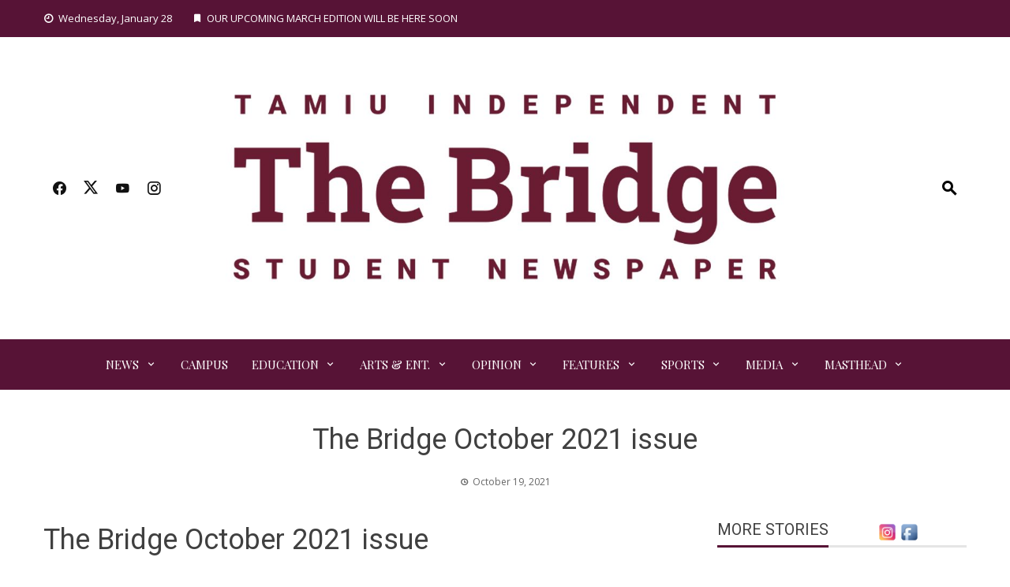

--- FILE ---
content_type: text/html; charset=UTF-8
request_url: https://www.thebridgestudentnews.com/2021/10/19/the-bridge-october-2021-issue/
body_size: 106134
content:
<!DOCTYPE html>
<html lang="en-US">

    <head>
        <meta charset="UTF-8">
        <meta name="viewport" content="width=device-width, initial-scale=1">
        <link rel="profile" href="http://gmpg.org/xfn/11">

        <title>The Bridge October 2021 issue &#8211; The Bridge News</title>
<meta name='robots' content='max-image-preview:large' />
<link rel='dns-prefetch' href='//fonts.googleapis.com' />
<link rel="alternate" type="application/rss+xml" title="The Bridge News &raquo; Feed" href="https://www.thebridgestudentnews.com/feed/" />
<link rel="alternate" type="application/rss+xml" title="The Bridge News &raquo; Comments Feed" href="https://www.thebridgestudentnews.com/comments/feed/" />
<link rel="alternate" type="application/rss+xml" title="The Bridge News &raquo; The Bridge October 2021 issue Comments Feed" href="https://www.thebridgestudentnews.com/2021/10/19/the-bridge-october-2021-issue/feed/" />
<link rel="alternate" title="oEmbed (JSON)" type="application/json+oembed" href="https://www.thebridgestudentnews.com/wp-json/oembed/1.0/embed?url=https%3A%2F%2Fwww.thebridgestudentnews.com%2F2021%2F10%2F19%2Fthe-bridge-october-2021-issue%2F" />
<link rel="alternate" title="oEmbed (XML)" type="text/xml+oembed" href="https://www.thebridgestudentnews.com/wp-json/oembed/1.0/embed?url=https%3A%2F%2Fwww.thebridgestudentnews.com%2F2021%2F10%2F19%2Fthe-bridge-october-2021-issue%2F&#038;format=xml" />
<style id='wp-img-auto-sizes-contain-inline-css'>
img:is([sizes=auto i],[sizes^="auto," i]){contain-intrinsic-size:3000px 1500px}
/*# sourceURL=wp-img-auto-sizes-contain-inline-css */
</style>
<link rel='stylesheet' id='dashicons-css' href='https://www.thebridgestudentnews.com/wp-includes/css/dashicons.min.css?ver=6.9' media='all' />
<link rel='stylesheet' id='elusive-css' href='https://www.thebridgestudentnews.com/wp-content/plugins/menu-icons/vendor/codeinwp/icon-picker/css/types/elusive.min.css?ver=2.0' media='all' />
<link rel='stylesheet' id='menu-icon-font-awesome-css' href='https://www.thebridgestudentnews.com/wp-content/plugins/menu-icons/css/fontawesome/css/all.min.css?ver=5.15.4' media='all' />
<link rel='stylesheet' id='foundation-icons-css' href='https://www.thebridgestudentnews.com/wp-content/plugins/menu-icons/vendor/codeinwp/icon-picker/css/types/foundation-icons.min.css?ver=3.0' media='all' />
<link rel='stylesheet' id='genericons-css' href='https://www.thebridgestudentnews.com/wp-content/plugins/menu-icons/vendor/codeinwp/icon-picker/css/types/genericons.min.css?ver=3.4' media='all' />
<link rel='stylesheet' id='menu-icons-extra-css' href='https://www.thebridgestudentnews.com/wp-content/plugins/menu-icons/css/extra.min.css?ver=0.13.20' media='all' />
<style id='wp-emoji-styles-inline-css'>

	img.wp-smiley, img.emoji {
		display: inline !important;
		border: none !important;
		box-shadow: none !important;
		height: 1em !important;
		width: 1em !important;
		margin: 0 0.07em !important;
		vertical-align: -0.1em !important;
		background: none !important;
		padding: 0 !important;
	}
/*# sourceURL=wp-emoji-styles-inline-css */
</style>
<style id='wp-block-library-inline-css'>
:root{--wp-block-synced-color:#7a00df;--wp-block-synced-color--rgb:122,0,223;--wp-bound-block-color:var(--wp-block-synced-color);--wp-editor-canvas-background:#ddd;--wp-admin-theme-color:#007cba;--wp-admin-theme-color--rgb:0,124,186;--wp-admin-theme-color-darker-10:#006ba1;--wp-admin-theme-color-darker-10--rgb:0,107,160.5;--wp-admin-theme-color-darker-20:#005a87;--wp-admin-theme-color-darker-20--rgb:0,90,135;--wp-admin-border-width-focus:2px}@media (min-resolution:192dpi){:root{--wp-admin-border-width-focus:1.5px}}.wp-element-button{cursor:pointer}:root .has-very-light-gray-background-color{background-color:#eee}:root .has-very-dark-gray-background-color{background-color:#313131}:root .has-very-light-gray-color{color:#eee}:root .has-very-dark-gray-color{color:#313131}:root .has-vivid-green-cyan-to-vivid-cyan-blue-gradient-background{background:linear-gradient(135deg,#00d084,#0693e3)}:root .has-purple-crush-gradient-background{background:linear-gradient(135deg,#34e2e4,#4721fb 50%,#ab1dfe)}:root .has-hazy-dawn-gradient-background{background:linear-gradient(135deg,#faaca8,#dad0ec)}:root .has-subdued-olive-gradient-background{background:linear-gradient(135deg,#fafae1,#67a671)}:root .has-atomic-cream-gradient-background{background:linear-gradient(135deg,#fdd79a,#004a59)}:root .has-nightshade-gradient-background{background:linear-gradient(135deg,#330968,#31cdcf)}:root .has-midnight-gradient-background{background:linear-gradient(135deg,#020381,#2874fc)}:root{--wp--preset--font-size--normal:16px;--wp--preset--font-size--huge:42px}.has-regular-font-size{font-size:1em}.has-larger-font-size{font-size:2.625em}.has-normal-font-size{font-size:var(--wp--preset--font-size--normal)}.has-huge-font-size{font-size:var(--wp--preset--font-size--huge)}.has-text-align-center{text-align:center}.has-text-align-left{text-align:left}.has-text-align-right{text-align:right}.has-fit-text{white-space:nowrap!important}#end-resizable-editor-section{display:none}.aligncenter{clear:both}.items-justified-left{justify-content:flex-start}.items-justified-center{justify-content:center}.items-justified-right{justify-content:flex-end}.items-justified-space-between{justify-content:space-between}.screen-reader-text{border:0;clip-path:inset(50%);height:1px;margin:-1px;overflow:hidden;padding:0;position:absolute;width:1px;word-wrap:normal!important}.screen-reader-text:focus{background-color:#ddd;clip-path:none;color:#444;display:block;font-size:1em;height:auto;left:5px;line-height:normal;padding:15px 23px 14px;text-decoration:none;top:5px;width:auto;z-index:100000}html :where(.has-border-color){border-style:solid}html :where([style*=border-top-color]){border-top-style:solid}html :where([style*=border-right-color]){border-right-style:solid}html :where([style*=border-bottom-color]){border-bottom-style:solid}html :where([style*=border-left-color]){border-left-style:solid}html :where([style*=border-width]){border-style:solid}html :where([style*=border-top-width]){border-top-style:solid}html :where([style*=border-right-width]){border-right-style:solid}html :where([style*=border-bottom-width]){border-bottom-style:solid}html :where([style*=border-left-width]){border-left-style:solid}html :where(img[class*=wp-image-]){height:auto;max-width:100%}:where(figure){margin:0 0 1em}html :where(.is-position-sticky){--wp-admin--admin-bar--position-offset:var(--wp-admin--admin-bar--height,0px)}@media screen and (max-width:600px){html :where(.is-position-sticky){--wp-admin--admin-bar--position-offset:0px}}

/*# sourceURL=wp-block-library-inline-css */
</style><style id='wp-block-heading-inline-css'>
h1:where(.wp-block-heading).has-background,h2:where(.wp-block-heading).has-background,h3:where(.wp-block-heading).has-background,h4:where(.wp-block-heading).has-background,h5:where(.wp-block-heading).has-background,h6:where(.wp-block-heading).has-background{padding:1.25em 2.375em}h1.has-text-align-left[style*=writing-mode]:where([style*=vertical-lr]),h1.has-text-align-right[style*=writing-mode]:where([style*=vertical-rl]),h2.has-text-align-left[style*=writing-mode]:where([style*=vertical-lr]),h2.has-text-align-right[style*=writing-mode]:where([style*=vertical-rl]),h3.has-text-align-left[style*=writing-mode]:where([style*=vertical-lr]),h3.has-text-align-right[style*=writing-mode]:where([style*=vertical-rl]),h4.has-text-align-left[style*=writing-mode]:where([style*=vertical-lr]),h4.has-text-align-right[style*=writing-mode]:where([style*=vertical-rl]),h5.has-text-align-left[style*=writing-mode]:where([style*=vertical-lr]),h5.has-text-align-right[style*=writing-mode]:where([style*=vertical-rl]),h6.has-text-align-left[style*=writing-mode]:where([style*=vertical-lr]),h6.has-text-align-right[style*=writing-mode]:where([style*=vertical-rl]){rotate:180deg}
/*# sourceURL=https://www.thebridgestudentnews.com/wp-includes/blocks/heading/style.min.css */
</style>
<style id='wp-block-paragraph-inline-css'>
.is-small-text{font-size:.875em}.is-regular-text{font-size:1em}.is-large-text{font-size:2.25em}.is-larger-text{font-size:3em}.has-drop-cap:not(:focus):first-letter{float:left;font-size:8.4em;font-style:normal;font-weight:100;line-height:.68;margin:.05em .1em 0 0;text-transform:uppercase}body.rtl .has-drop-cap:not(:focus):first-letter{float:none;margin-left:.1em}p.has-drop-cap.has-background{overflow:hidden}:root :where(p.has-background){padding:1.25em 2.375em}:where(p.has-text-color:not(.has-link-color)) a{color:inherit}p.has-text-align-left[style*="writing-mode:vertical-lr"],p.has-text-align-right[style*="writing-mode:vertical-rl"]{rotate:180deg}
/*# sourceURL=https://www.thebridgestudentnews.com/wp-includes/blocks/paragraph/style.min.css */
</style>
<style id='global-styles-inline-css'>
:root{--wp--preset--aspect-ratio--square: 1;--wp--preset--aspect-ratio--4-3: 4/3;--wp--preset--aspect-ratio--3-4: 3/4;--wp--preset--aspect-ratio--3-2: 3/2;--wp--preset--aspect-ratio--2-3: 2/3;--wp--preset--aspect-ratio--16-9: 16/9;--wp--preset--aspect-ratio--9-16: 9/16;--wp--preset--color--black: #000000;--wp--preset--color--cyan-bluish-gray: #abb8c3;--wp--preset--color--white: #ffffff;--wp--preset--color--pale-pink: #f78da7;--wp--preset--color--vivid-red: #cf2e2e;--wp--preset--color--luminous-vivid-orange: #ff6900;--wp--preset--color--luminous-vivid-amber: #fcb900;--wp--preset--color--light-green-cyan: #7bdcb5;--wp--preset--color--vivid-green-cyan: #00d084;--wp--preset--color--pale-cyan-blue: #8ed1fc;--wp--preset--color--vivid-cyan-blue: #0693e3;--wp--preset--color--vivid-purple: #9b51e0;--wp--preset--gradient--vivid-cyan-blue-to-vivid-purple: linear-gradient(135deg,rgb(6,147,227) 0%,rgb(155,81,224) 100%);--wp--preset--gradient--light-green-cyan-to-vivid-green-cyan: linear-gradient(135deg,rgb(122,220,180) 0%,rgb(0,208,130) 100%);--wp--preset--gradient--luminous-vivid-amber-to-luminous-vivid-orange: linear-gradient(135deg,rgb(252,185,0) 0%,rgb(255,105,0) 100%);--wp--preset--gradient--luminous-vivid-orange-to-vivid-red: linear-gradient(135deg,rgb(255,105,0) 0%,rgb(207,46,46) 100%);--wp--preset--gradient--very-light-gray-to-cyan-bluish-gray: linear-gradient(135deg,rgb(238,238,238) 0%,rgb(169,184,195) 100%);--wp--preset--gradient--cool-to-warm-spectrum: linear-gradient(135deg,rgb(74,234,220) 0%,rgb(151,120,209) 20%,rgb(207,42,186) 40%,rgb(238,44,130) 60%,rgb(251,105,98) 80%,rgb(254,248,76) 100%);--wp--preset--gradient--blush-light-purple: linear-gradient(135deg,rgb(255,206,236) 0%,rgb(152,150,240) 100%);--wp--preset--gradient--blush-bordeaux: linear-gradient(135deg,rgb(254,205,165) 0%,rgb(254,45,45) 50%,rgb(107,0,62) 100%);--wp--preset--gradient--luminous-dusk: linear-gradient(135deg,rgb(255,203,112) 0%,rgb(199,81,192) 50%,rgb(65,88,208) 100%);--wp--preset--gradient--pale-ocean: linear-gradient(135deg,rgb(255,245,203) 0%,rgb(182,227,212) 50%,rgb(51,167,181) 100%);--wp--preset--gradient--electric-grass: linear-gradient(135deg,rgb(202,248,128) 0%,rgb(113,206,126) 100%);--wp--preset--gradient--midnight: linear-gradient(135deg,rgb(2,3,129) 0%,rgb(40,116,252) 100%);--wp--preset--font-size--small: 0.9rem;--wp--preset--font-size--medium: 1.05rem;--wp--preset--font-size--large: clamp(1.39rem, 1.39rem + ((1vw - 0.2rem) * 0.836), 1.85rem);--wp--preset--font-size--x-large: clamp(1.85rem, 1.85rem + ((1vw - 0.2rem) * 1.182), 2.5rem);--wp--preset--font-size--xx-large: clamp(2.5rem, 2.5rem + ((1vw - 0.2rem) * 1.4), 3.27rem);--wp--preset--spacing--20: 0.44rem;--wp--preset--spacing--30: 0.67rem;--wp--preset--spacing--40: 1rem;--wp--preset--spacing--50: 1.5rem;--wp--preset--spacing--60: 2.25rem;--wp--preset--spacing--70: 3.38rem;--wp--preset--spacing--80: 5.06rem;--wp--preset--shadow--natural: 6px 6px 9px rgba(0, 0, 0, 0.2);--wp--preset--shadow--deep: 12px 12px 50px rgba(0, 0, 0, 0.4);--wp--preset--shadow--sharp: 6px 6px 0px rgba(0, 0, 0, 0.2);--wp--preset--shadow--outlined: 6px 6px 0px -3px rgb(255, 255, 255), 6px 6px rgb(0, 0, 0);--wp--preset--shadow--crisp: 6px 6px 0px rgb(0, 0, 0);}:root { --wp--style--global--content-size: 1100px;--wp--style--global--wide-size: 1200px; }:where(body) { margin: 0; }.wp-site-blocks > .alignleft { float: left; margin-right: 2em; }.wp-site-blocks > .alignright { float: right; margin-left: 2em; }.wp-site-blocks > .aligncenter { justify-content: center; margin-left: auto; margin-right: auto; }:where(.wp-site-blocks) > * { margin-block-start: 24px; margin-block-end: 0; }:where(.wp-site-blocks) > :first-child { margin-block-start: 0; }:where(.wp-site-blocks) > :last-child { margin-block-end: 0; }:root { --wp--style--block-gap: 24px; }:root :where(.is-layout-flow) > :first-child{margin-block-start: 0;}:root :where(.is-layout-flow) > :last-child{margin-block-end: 0;}:root :where(.is-layout-flow) > *{margin-block-start: 24px;margin-block-end: 0;}:root :where(.is-layout-constrained) > :first-child{margin-block-start: 0;}:root :where(.is-layout-constrained) > :last-child{margin-block-end: 0;}:root :where(.is-layout-constrained) > *{margin-block-start: 24px;margin-block-end: 0;}:root :where(.is-layout-flex){gap: 24px;}:root :where(.is-layout-grid){gap: 24px;}.is-layout-flow > .alignleft{float: left;margin-inline-start: 0;margin-inline-end: 2em;}.is-layout-flow > .alignright{float: right;margin-inline-start: 2em;margin-inline-end: 0;}.is-layout-flow > .aligncenter{margin-left: auto !important;margin-right: auto !important;}.is-layout-constrained > .alignleft{float: left;margin-inline-start: 0;margin-inline-end: 2em;}.is-layout-constrained > .alignright{float: right;margin-inline-start: 2em;margin-inline-end: 0;}.is-layout-constrained > .aligncenter{margin-left: auto !important;margin-right: auto !important;}.is-layout-constrained > :where(:not(.alignleft):not(.alignright):not(.alignfull)){max-width: var(--wp--style--global--content-size);margin-left: auto !important;margin-right: auto !important;}.is-layout-constrained > .alignwide{max-width: var(--wp--style--global--wide-size);}body .is-layout-flex{display: flex;}.is-layout-flex{flex-wrap: wrap;align-items: center;}.is-layout-flex > :is(*, div){margin: 0;}body .is-layout-grid{display: grid;}.is-layout-grid > :is(*, div){margin: 0;}body{padding-top: 0px;padding-right: 0px;padding-bottom: 0px;padding-left: 0px;}:root :where(.wp-element-button, .wp-block-button__link){background-color: #32373c;border-width: 0;color: #fff;font-family: inherit;font-size: inherit;font-style: inherit;font-weight: inherit;letter-spacing: inherit;line-height: inherit;padding-top: calc(0.667em + 2px);padding-right: calc(1.333em + 2px);padding-bottom: calc(0.667em + 2px);padding-left: calc(1.333em + 2px);text-decoration: none;text-transform: inherit;}.has-black-color{color: var(--wp--preset--color--black) !important;}.has-cyan-bluish-gray-color{color: var(--wp--preset--color--cyan-bluish-gray) !important;}.has-white-color{color: var(--wp--preset--color--white) !important;}.has-pale-pink-color{color: var(--wp--preset--color--pale-pink) !important;}.has-vivid-red-color{color: var(--wp--preset--color--vivid-red) !important;}.has-luminous-vivid-orange-color{color: var(--wp--preset--color--luminous-vivid-orange) !important;}.has-luminous-vivid-amber-color{color: var(--wp--preset--color--luminous-vivid-amber) !important;}.has-light-green-cyan-color{color: var(--wp--preset--color--light-green-cyan) !important;}.has-vivid-green-cyan-color{color: var(--wp--preset--color--vivid-green-cyan) !important;}.has-pale-cyan-blue-color{color: var(--wp--preset--color--pale-cyan-blue) !important;}.has-vivid-cyan-blue-color{color: var(--wp--preset--color--vivid-cyan-blue) !important;}.has-vivid-purple-color{color: var(--wp--preset--color--vivid-purple) !important;}.has-black-background-color{background-color: var(--wp--preset--color--black) !important;}.has-cyan-bluish-gray-background-color{background-color: var(--wp--preset--color--cyan-bluish-gray) !important;}.has-white-background-color{background-color: var(--wp--preset--color--white) !important;}.has-pale-pink-background-color{background-color: var(--wp--preset--color--pale-pink) !important;}.has-vivid-red-background-color{background-color: var(--wp--preset--color--vivid-red) !important;}.has-luminous-vivid-orange-background-color{background-color: var(--wp--preset--color--luminous-vivid-orange) !important;}.has-luminous-vivid-amber-background-color{background-color: var(--wp--preset--color--luminous-vivid-amber) !important;}.has-light-green-cyan-background-color{background-color: var(--wp--preset--color--light-green-cyan) !important;}.has-vivid-green-cyan-background-color{background-color: var(--wp--preset--color--vivid-green-cyan) !important;}.has-pale-cyan-blue-background-color{background-color: var(--wp--preset--color--pale-cyan-blue) !important;}.has-vivid-cyan-blue-background-color{background-color: var(--wp--preset--color--vivid-cyan-blue) !important;}.has-vivid-purple-background-color{background-color: var(--wp--preset--color--vivid-purple) !important;}.has-black-border-color{border-color: var(--wp--preset--color--black) !important;}.has-cyan-bluish-gray-border-color{border-color: var(--wp--preset--color--cyan-bluish-gray) !important;}.has-white-border-color{border-color: var(--wp--preset--color--white) !important;}.has-pale-pink-border-color{border-color: var(--wp--preset--color--pale-pink) !important;}.has-vivid-red-border-color{border-color: var(--wp--preset--color--vivid-red) !important;}.has-luminous-vivid-orange-border-color{border-color: var(--wp--preset--color--luminous-vivid-orange) !important;}.has-luminous-vivid-amber-border-color{border-color: var(--wp--preset--color--luminous-vivid-amber) !important;}.has-light-green-cyan-border-color{border-color: var(--wp--preset--color--light-green-cyan) !important;}.has-vivid-green-cyan-border-color{border-color: var(--wp--preset--color--vivid-green-cyan) !important;}.has-pale-cyan-blue-border-color{border-color: var(--wp--preset--color--pale-cyan-blue) !important;}.has-vivid-cyan-blue-border-color{border-color: var(--wp--preset--color--vivid-cyan-blue) !important;}.has-vivid-purple-border-color{border-color: var(--wp--preset--color--vivid-purple) !important;}.has-vivid-cyan-blue-to-vivid-purple-gradient-background{background: var(--wp--preset--gradient--vivid-cyan-blue-to-vivid-purple) !important;}.has-light-green-cyan-to-vivid-green-cyan-gradient-background{background: var(--wp--preset--gradient--light-green-cyan-to-vivid-green-cyan) !important;}.has-luminous-vivid-amber-to-luminous-vivid-orange-gradient-background{background: var(--wp--preset--gradient--luminous-vivid-amber-to-luminous-vivid-orange) !important;}.has-luminous-vivid-orange-to-vivid-red-gradient-background{background: var(--wp--preset--gradient--luminous-vivid-orange-to-vivid-red) !important;}.has-very-light-gray-to-cyan-bluish-gray-gradient-background{background: var(--wp--preset--gradient--very-light-gray-to-cyan-bluish-gray) !important;}.has-cool-to-warm-spectrum-gradient-background{background: var(--wp--preset--gradient--cool-to-warm-spectrum) !important;}.has-blush-light-purple-gradient-background{background: var(--wp--preset--gradient--blush-light-purple) !important;}.has-blush-bordeaux-gradient-background{background: var(--wp--preset--gradient--blush-bordeaux) !important;}.has-luminous-dusk-gradient-background{background: var(--wp--preset--gradient--luminous-dusk) !important;}.has-pale-ocean-gradient-background{background: var(--wp--preset--gradient--pale-ocean) !important;}.has-electric-grass-gradient-background{background: var(--wp--preset--gradient--electric-grass) !important;}.has-midnight-gradient-background{background: var(--wp--preset--gradient--midnight) !important;}.has-small-font-size{font-size: var(--wp--preset--font-size--small) !important;}.has-medium-font-size{font-size: var(--wp--preset--font-size--medium) !important;}.has-large-font-size{font-size: var(--wp--preset--font-size--large) !important;}.has-x-large-font-size{font-size: var(--wp--preset--font-size--x-large) !important;}.has-xx-large-font-size{font-size: var(--wp--preset--font-size--xx-large) !important;}
/*# sourceURL=global-styles-inline-css */
</style>

<link rel='stylesheet' id='acx_fsmi_styles-css' href='https://www.thebridgestudentnews.com/wp-content/plugins/floating-social-media-icon/css/style.css?v=4.3.5&#038;ver=6.9' media='all' />
<link rel='stylesheet' id='viral-news-style-css' href='https://www.thebridgestudentnews.com/wp-content/themes/viral-news/style.css?ver=2.05' media='all' />
<style id='viral-news-style-inline-css'>
:root{--viral-news-template-color:#571336;--viral-news-header-image:url();--viral-news-header-padding:50px 0;--viral-news-body-family:'Open Sans',serif;--viral-news-header-family:'Roboto',serif}
/*# sourceURL=viral-news-style-inline-css */
</style>
<link rel='stylesheet' id='twittericon-css' href='https://www.thebridgestudentnews.com/wp-content/themes/viral-news/css/twittericon.css?ver=2.05' media='all' />
<link rel='stylesheet' id='materialdesignicons-css' href='https://www.thebridgestudentnews.com/wp-content/themes/viral-news/css/materialdesignicons.css?ver=2.05' media='all' />
<link rel='stylesheet' id='owl-carousel-css' href='https://www.thebridgestudentnews.com/wp-content/themes/viral-news/css/owl.carousel.css?ver=2.05' media='all' />
<link rel='stylesheet' id='viral-news-fonts-css' href='https://fonts.googleapis.com/css?family=Roboto%3A100%2C100i%2C300%2C300i%2C400%2C400i%2C500%2C500i%2C700%2C700i%2C900%2C900i%7COpen+Sans%3A300%2C400%2C500%2C600%2C700%2C800%2C300i%2C400i%2C500i%2C600i%2C700i%2C800i%7CPlayfair+Display%3A400%2C500%2C600%2C700%2C800%2C900%2C400i%2C500i%2C600i%2C700i%2C800i%2C900i&#038;subset=latin%2Clatin-ext&#038;display=swap' media='all' />
<link rel='stylesheet' id='mm-compiled-options-mobmenu-css' href='https://www.thebridgestudentnews.com/wp-content/uploads/dynamic-mobmenu.css?ver=2.8.8-160' media='all' />
<link rel='stylesheet' id='mm-google-webfont-dosis-css' href='//fonts.googleapis.com/css?family=Dosis%3Ainherit%2C400&#038;subset=latin%2Clatin-ext&#038;ver=6.9' media='all' />
<link rel='stylesheet' id='__EPYT__style-css' href='https://www.thebridgestudentnews.com/wp-content/plugins/youtube-embed-plus/styles/ytprefs.min.css?ver=14.2.4' media='all' />
<style id='__EPYT__style-inline-css'>

                .epyt-gallery-thumb {
                        width: 33.333%;
                }
                
/*# sourceURL=__EPYT__style-inline-css */
</style>
<link rel='stylesheet' id='cssmobmenu-icons-css' href='https://www.thebridgestudentnews.com/wp-content/plugins/mobile-menu/includes/css/mobmenu-icons.css?ver=6.9' media='all' />
<link rel='stylesheet' id='cssmobmenu-css' href='https://www.thebridgestudentnews.com/wp-content/plugins/mobile-menu/includes/css/mobmenu.css?ver=2.8.8' media='all' />
<script src="https://www.thebridgestudentnews.com/wp-content/plugins/related-posts-thumbnails/assets/js/front.min.js?ver=4.3.1" id="rpt_front_style-js"></script>
<script src="https://www.thebridgestudentnews.com/wp-includes/js/jquery/jquery.min.js?ver=3.7.1" id="jquery-core-js"></script>
<script src="https://www.thebridgestudentnews.com/wp-includes/js/jquery/jquery-migrate.min.js?ver=3.4.1" id="jquery-migrate-js"></script>
<script src="https://www.thebridgestudentnews.com/wp-content/plugins/related-posts-thumbnails/assets/js/lazy-load.js?ver=4.3.1" id="rpt-lazy-load-js"></script>
<script id="__ytprefs__-js-extra">
var _EPYT_ = {"ajaxurl":"https://www.thebridgestudentnews.com/wp-admin/admin-ajax.php","security":"1b3b02a0ad","gallery_scrolloffset":"20","eppathtoscripts":"https://www.thebridgestudentnews.com/wp-content/plugins/youtube-embed-plus/scripts/","eppath":"https://www.thebridgestudentnews.com/wp-content/plugins/youtube-embed-plus/","epresponsiveselector":"[\"iframe.__youtube_prefs__\",\"iframe[src*='youtube.com']\",\"iframe[src*='youtube-nocookie.com']\",\"iframe[data-ep-src*='youtube.com']\",\"iframe[data-ep-src*='youtube-nocookie.com']\",\"iframe[data-ep-gallerysrc*='youtube.com']\"]","epdovol":"1","version":"14.2.4","evselector":"iframe.__youtube_prefs__[src], iframe[src*=\"youtube.com/embed/\"], iframe[src*=\"youtube-nocookie.com/embed/\"]","ajax_compat":"","maxres_facade":"eager","ytapi_load":"light","pause_others":"","stopMobileBuffer":"1","facade_mode":"","not_live_on_channel":""};
//# sourceURL=__ytprefs__-js-extra
</script>
<script src="https://www.thebridgestudentnews.com/wp-content/plugins/youtube-embed-plus/scripts/ytprefs.min.js?ver=14.2.4" id="__ytprefs__-js"></script>
<script src="https://www.thebridgestudentnews.com/wp-content/plugins/mobile-menu/includes/js/mobmenu.js?ver=2.8.8" id="mobmenujs-js"></script>
<link rel="https://api.w.org/" href="https://www.thebridgestudentnews.com/wp-json/" /><link rel="alternate" title="JSON" type="application/json" href="https://www.thebridgestudentnews.com/wp-json/wp/v2/posts/3350" /><link rel="EditURI" type="application/rsd+xml" title="RSD" href="https://www.thebridgestudentnews.com/xmlrpc.php?rsd" />
<meta name="generator" content="WordPress 6.9" />
<link rel="canonical" href="https://www.thebridgestudentnews.com/2021/10/19/the-bridge-october-2021-issue/" />
<link rel='shortlink' href='https://www.thebridgestudentnews.com/?p=3350' />
		<!-- Custom Logo: hide header text -->
		<style id="custom-logo-css">
			.vn-site-title, .vn-site-description {
				position: absolute;
				clip-path: inset(50%);
			}
		</style>
		


<!-- Starting Styles For Social Media Icon From Acurax International www.acurax.com -->
<style type='text/css'>
#divBottomRight img 
{
width: 27px; 
}
</style>
<!-- Ending Styles For Social Media Icon From Acurax International www.acurax.com -->



        <style>
            #related_posts_thumbnails li {
                border-right: 1px solid #dddddd;
                background-color: #ffffff            }

            #related_posts_thumbnails li:hover {
                background-color: #eeeeee;
            }

            .relpost_content {
                font-size: 12px;
                color: #333333;
            }

            .relpost-block-single {
                background-color: #ffffff;
                border-right: 1px solid #dddddd;
                border-left: 1px solid #dddddd;
                margin-right: -1px;
            }

            .relpost-block-single:hover {
                background-color: #eeeeee;
            }
        </style>

        <!-- Analytics by WP Statistics - https://wp-statistics.com -->
<link rel="icon" href="https://www.thebridgestudentnews.com/wp-content/uploads/2020/02/cropped-BridgeBrand_2-1-32x32.png" sizes="32x32" />
<link rel="icon" href="https://www.thebridgestudentnews.com/wp-content/uploads/2020/02/cropped-BridgeBrand_2-1-192x192.png" sizes="192x192" />
<link rel="apple-touch-icon" href="https://www.thebridgestudentnews.com/wp-content/uploads/2020/02/cropped-BridgeBrand_2-1-180x180.png" />
<meta name="msapplication-TileImage" content="https://www.thebridgestudentnews.com/wp-content/uploads/2020/02/cropped-BridgeBrand_2-1-270x270.png" />
				<style type="text/css" id="c4wp-checkout-css">
					.woocommerce-checkout .c4wp_captcha_field {
						margin-bottom: 10px;
						margin-top: 15px;
						position: relative;
						display: inline-block;
					}
				</style>
							<style type="text/css" id="c4wp-v3-lp-form-css">
				.login #login, .login #lostpasswordform {
					min-width: 350px !important;
				}
				.wpforms-field-c4wp iframe {
					width: 100% !important;
				}
			</style>
			    <link rel='stylesheet' id='sgmb_socialFont_style-css' href='https://www.thebridgestudentnews.com/wp-content/plugins/social-media-builder/css/jssocial/font-awesome.min.css?ver=6.9' media='all' />
<link rel='stylesheet' id='sgmb_social2_style-css' href='https://www.thebridgestudentnews.com/wp-content/plugins/social-media-builder/css/jssocial/jssocials.css?ver=6.9' media='all' />
<link rel='stylesheet' id='jssocials_theme_classic-css' href='https://www.thebridgestudentnews.com/wp-content/plugins/social-media-builder/css/jssocial/jssocials-theme-classic.css?ver=6.9' media='all' />
<link rel='stylesheet' id='sgmb_widget_style-css' href='https://www.thebridgestudentnews.com/wp-content/plugins/social-media-builder/css/widget/widget-style.css?ver=6.9' media='all' />
<link rel='stylesheet' id='sgmb_buttons_animate-css' href='https://www.thebridgestudentnews.com/wp-content/plugins/social-media-builder/css/animate.css?ver=6.9' media='all' />
<link rel='stylesheet' id='sgmb_drop_down_style-css' href='https://www.thebridgestudentnews.com/wp-content/plugins/social-media-builder/css/widget/simple.dropdown.css?ver=6.9' media='all' />
</head>

    <body class="wp-singular post-template-default single single-post postid-3350 single-format-standard wp-custom-logo wp-embed-responsive wp-theme-viral-news non-logged-in group-blog viral-news-right-sidebar mob-menu-slideout-over">
                <div id="vn-page">
            <a class="skip-link screen-reader-text" href="#vn-content">Skip to content</a>
                        <header id="vn-masthead" class="vn-site-header" >
                                    <div class="vn-top-header vn-theme-color">
                        <div class="vn-container">
                            <div class="vn-top-left-header">
                                <span><i class="mdi-clock-time-nine-outline"></i>Wednesday, January 28</span><span><i class="mdi-bookmark"></i>OUR UPCOMING MARCH EDITION WILL BE HERE SOON</span>                            </div>

                            <div class="vn-top-right-header">
                                                            </div>
                        </div>
                    </div>
                
                <div class="vn-header vn-black">
                    <div class="vn-container">
                        <div class="vn-header-social-icons"><a class="vn-facebook" href="http://www.facebook.com/thebridgestudentnews" target="_blank"><i class="mdi-facebook"></i></a><a class="vn-twitter" href="https://twitter.com/thebridgetamiu" target="_blank"><i class="ti-x-twitter"></i></a><a class="vn-youtube" href="#" target="_blank"><i class="mdi-youtube"></i></a><a class="vn-instagram" href="https://www.instagram.com/thebridgestudentnews/" target="_blank"><i class="mdi-instagram"></i></a></div>            <div id="vn-site-branding">
                <a href="https://www.thebridgestudentnews.com/" class="custom-logo-link" rel="home"><img width="1200" height="387" src="https://www.thebridgestudentnews.com/wp-content/uploads/2021/03/cropped-Bridge-Logo-3-jpeg-1-1.jpg" class="custom-logo" alt="" decoding="async" srcset="https://www.thebridgestudentnews.com/wp-content/uploads/2021/03/cropped-Bridge-Logo-3-jpeg-1-1.jpg 1200w, https://www.thebridgestudentnews.com/wp-content/uploads/2021/03/cropped-Bridge-Logo-3-jpeg-1-1-300x97.jpg 300w, https://www.thebridgestudentnews.com/wp-content/uploads/2021/03/cropped-Bridge-Logo-3-jpeg-1-1-1024x330.jpg 1024w, https://www.thebridgestudentnews.com/wp-content/uploads/2021/03/cropped-Bridge-Logo-3-jpeg-1-1-768x248.jpg 768w" sizes="(max-width: 1200px) 100vw, 1200px" /></a>            </div><!-- .site-branding -->
            <div class="vn-header-search" ><span><i class="mdi-magnify"></i></span></div>                    </div>
                </div>

                                    <nav id="vn-site-navigation" class="vn-main-navigation vn-theme-color">
                        <div class="vn-container">
                            <div class="vn-header-search"><span ><i class="mdi-magnify"></i></span></div>

                            <a href="#" class="vn-toggle-menu"><span></span></a>
                            <div class="vn-menu vn-clearfix"><ul id="menu-navigation" class="vn-clearfix"><li id="menu-item-2427" class="menu-item menu-item-type-taxonomy menu-item-object-category menu-item-has-children menu-item-2427"><a href="https://www.thebridgestudentnews.com/category/news/">News</a>
<ul class="sub-menu">
	<li id="menu-item-5782" class="menu-item menu-item-type-custom menu-item-object-custom menu-item-5782"><a href="http://thebridgestudentnews.com">OUR TOP STORIES</a></li>
	<li id="menu-item-2435" class="menu-item menu-item-type-taxonomy menu-item-object-category menu-item-2435"><a href="https://www.thebridgestudentnews.com/category/finance/business/">Business</a></li>
	<li id="menu-item-2434" class="menu-item menu-item-type-taxonomy menu-item-object-category menu-item-2434"><a href="https://www.thebridgestudentnews.com/category/finance/">Finance</a></li>
	<li id="menu-item-2431" class="menu-item menu-item-type-taxonomy menu-item-object-category menu-item-2431"><a href="https://www.thebridgestudentnews.com/category/health/">Health</a></li>
	<li id="menu-item-2424" class="menu-item menu-item-type-taxonomy menu-item-object-category menu-item-2424"><a href="https://www.thebridgestudentnews.com/category/civil-affairs/">National News</a></li>
	<li id="menu-item-2439" class="menu-item menu-item-type-taxonomy menu-item-object-category menu-item-2439"><a href="https://www.thebridgestudentnews.com/category/law-and-justice/">Law and Justice</a></li>
	<li id="menu-item-2430" class="menu-item menu-item-type-taxonomy menu-item-object-category menu-item-2430"><a href="https://www.thebridgestudentnews.com/category/civil-affairs/military/">Military</a></li>
	<li id="menu-item-2429" class="menu-item menu-item-type-taxonomy menu-item-object-category menu-item-2429"><a href="https://www.thebridgestudentnews.com/category/politics/">Politics</a></li>
	<li id="menu-item-2442" class="menu-item menu-item-type-taxonomy menu-item-object-category menu-item-2442"><a href="https://www.thebridgestudentnews.com/category/science-and-tech/">Science and Tech</a></li>
	<li id="menu-item-2428" class="menu-item menu-item-type-taxonomy menu-item-object-category menu-item-2428"><a href="https://www.thebridgestudentnews.com/category/civil-affairs/international-affairs/">International News</a></li>
	<li id="menu-item-2433" class="menu-item menu-item-type-taxonomy menu-item-object-category menu-item-2433"><a href="https://www.thebridgestudentnews.com/category/espanol/">Español</a></li>
</ul>
</li>
<li id="menu-item-301" class="menu-item menu-item-type-taxonomy menu-item-object-category menu-item-301"><a href="https://www.thebridgestudentnews.com/category/on-campus/">Campus</a></li>
<li id="menu-item-1043" class="menu-item menu-item-type-taxonomy menu-item-object-category menu-item-has-children menu-item-1043"><a href="https://www.thebridgestudentnews.com/category/civil-affairs/education/">Education</a>
<ul class="sub-menu">
	<li id="menu-item-2423" class="menu-item menu-item-type-taxonomy menu-item-object-category menu-item-2423"><a href="https://www.thebridgestudentnews.com/category/academia/">Academia</a></li>
	<li id="menu-item-2426" class="menu-item menu-item-type-taxonomy menu-item-object-category menu-item-2426"><a href="https://www.thebridgestudentnews.com/category/alumni/">Alumni</a></li>
</ul>
</li>
<li id="menu-item-298" class="menu-item menu-item-type-taxonomy menu-item-object-category menu-item-has-children menu-item-298"><a href="https://www.thebridgestudentnews.com/category/life-and-arts/">Arts &#038; Ent.</a>
<ul class="sub-menu">
	<li id="menu-item-2440" class="menu-item menu-item-type-taxonomy menu-item-object-category menu-item-2440"><a href="https://www.thebridgestudentnews.com/category/life-and-arts/">Life &amp; Arts</a></li>
	<li id="menu-item-2432" class="menu-item menu-item-type-taxonomy menu-item-object-category menu-item-2432"><a href="https://www.thebridgestudentnews.com/category/entertainment/">Entertainment</a></li>
</ul>
</li>
<li id="menu-item-692" class="menu-item menu-item-type-taxonomy menu-item-object-category menu-item-has-children menu-item-692"><a href="https://www.thebridgestudentnews.com/category/opinion/">Opinion</a>
<ul class="sub-menu">
	<li id="menu-item-810" class="menu-item menu-item-type-taxonomy menu-item-object-category menu-item-810"><a href="https://www.thebridgestudentnews.com/category/opinion/editorial/">Editorial</a></li>
	<li id="menu-item-2441" class="menu-item menu-item-type-taxonomy menu-item-object-category menu-item-2441"><a href="https://www.thebridgestudentnews.com/category/illustrations/">Illustrations</a></li>
	<li id="menu-item-1749" class="menu-item menu-item-type-taxonomy menu-item-object-category menu-item-1749"><a href="https://www.thebridgestudentnews.com/category/opinion/in-our-view/">In Our View</a></li>
	<li id="menu-item-2437" class="menu-item menu-item-type-taxonomy menu-item-object-category menu-item-2437"><a href="https://www.thebridgestudentnews.com/category/guest-article/">Guest Articles</a></li>
	<li id="menu-item-2457" class="menu-item menu-item-type-taxonomy menu-item-object-category menu-item-2457"><a href="https://www.thebridgestudentnews.com/category/opinion/letter-to-the-editor/">Letters to the Editor</a></li>
</ul>
</li>
<li id="menu-item-807" class="menu-item menu-item-type-taxonomy menu-item-object-category menu-item-has-children menu-item-807"><a href="https://www.thebridgestudentnews.com/category/features/">Features</a>
<ul class="sub-menu">
	<li id="menu-item-4411" class="menu-item menu-item-type-taxonomy menu-item-object-category menu-item-has-children menu-item-4411"><a href="https://www.thebridgestudentnews.com/category/illustrations/comic-strip/">Comic Strip</a>
	<ul class="sub-menu">
		<li id="menu-item-4412" class="menu-item menu-item-type-taxonomy menu-item-object-category menu-item-4412"><a href="https://www.thebridgestudentnews.com/category/illustrations/comic-strip/pizza-bagels/">Pizza Bagels</a></li>
	</ul>
</li>
	<li id="menu-item-812" class="menu-item menu-item-type-taxonomy menu-item-object-category menu-item-812"><a href="https://www.thebridgestudentnews.com/category/features/professor-profile/">Professor Profile</a></li>
	<li id="menu-item-808" class="menu-item menu-item-type-taxonomy menu-item-object-category menu-item-808"><a href="https://www.thebridgestudentnews.com/category/features/humans-of-tamiu/">Humans of TAMIU</a></li>
	<li id="menu-item-1462" class="menu-item menu-item-type-taxonomy menu-item-object-category menu-item-1462"><a href="https://www.thebridgestudentnews.com/category/features/photo-essay/">Photo Essay</a></li>
	<li id="menu-item-1463" class="menu-item menu-item-type-taxonomy menu-item-object-category menu-item-1463"><a href="https://www.thebridgestudentnews.com/category/features/web-exclusive/">Web Exclusive</a></li>
</ul>
</li>
<li id="menu-item-598" class="menu-item menu-item-type-taxonomy menu-item-object-category menu-item-has-children menu-item-598"><a href="https://www.thebridgestudentnews.com/category/sports/">Sports</a>
<ul class="sub-menu">
	<li id="menu-item-2443" class="menu-item menu-item-type-taxonomy menu-item-object-category menu-item-2443"><a href="https://www.thebridgestudentnews.com/category/sports/baseball/">Baseball</a></li>
	<li id="menu-item-2444" class="menu-item menu-item-type-taxonomy menu-item-object-category menu-item-2444"><a href="https://www.thebridgestudentnews.com/category/sports/cheerleading/">Cheerleading</a></li>
	<li id="menu-item-2445" class="menu-item menu-item-type-taxonomy menu-item-object-category menu-item-2445"><a href="https://www.thebridgestudentnews.com/category/sports/dance-team/">Dance Team</a></li>
	<li id="menu-item-3838" class="menu-item menu-item-type-taxonomy menu-item-object-category menu-item-3838"><a href="https://www.thebridgestudentnews.com/category/sports/esports/">Esports</a></li>
	<li id="menu-item-2446" class="menu-item menu-item-type-taxonomy menu-item-object-category menu-item-2446"><a href="https://www.thebridgestudentnews.com/category/sports/intramurals/">Intramurals</a></li>
	<li id="menu-item-2447" class="menu-item menu-item-type-taxonomy menu-item-object-category menu-item-2447"><a href="https://www.thebridgestudentnews.com/category/sports/mens-basketball/">Men&#8217;s Basketball</a></li>
	<li id="menu-item-2448" class="menu-item menu-item-type-taxonomy menu-item-object-category menu-item-2448"><a href="https://www.thebridgestudentnews.com/category/sports/mens-cross-country/">Men&#8217;s Cross Country</a></li>
	<li id="menu-item-2449" class="menu-item menu-item-type-taxonomy menu-item-object-category menu-item-2449"><a href="https://www.thebridgestudentnews.com/category/sports/mens-golf/">Men&#8217;s Golf</a></li>
	<li id="menu-item-2450" class="menu-item menu-item-type-taxonomy menu-item-object-category menu-item-2450"><a href="https://www.thebridgestudentnews.com/category/sports/mens-soccer/">Men&#8217;s Soccer</a></li>
	<li id="menu-item-2451" class="menu-item menu-item-type-taxonomy menu-item-object-category menu-item-2451"><a href="https://www.thebridgestudentnews.com/category/sports/softball/">Softball</a></li>
	<li id="menu-item-2452" class="menu-item menu-item-type-taxonomy menu-item-object-category menu-item-2452"><a href="https://www.thebridgestudentnews.com/category/sports/volleyball/">Volleyball</a></li>
	<li id="menu-item-2453" class="menu-item menu-item-type-taxonomy menu-item-object-category menu-item-2453"><a href="https://www.thebridgestudentnews.com/category/sports/womens-basketball/">Women&#8217;s Basketball</a></li>
	<li id="menu-item-2454" class="menu-item menu-item-type-taxonomy menu-item-object-category menu-item-2454"><a href="https://www.thebridgestudentnews.com/category/sports/womens-cross-country/">Women&#8217;s Cross Country</a></li>
	<li id="menu-item-2455" class="menu-item menu-item-type-taxonomy menu-item-object-category menu-item-2455"><a href="https://www.thebridgestudentnews.com/category/sports/womens-golf/">Women&#8217;s Golf</a></li>
	<li id="menu-item-2456" class="menu-item menu-item-type-taxonomy menu-item-object-category menu-item-2456"><a href="https://www.thebridgestudentnews.com/category/sports/womens-soccer/">Women&#8217;s Soccer</a></li>
</ul>
</li>
<li id="menu-item-1185" class="menu-item menu-item-type-taxonomy menu-item-object-category menu-item-has-children menu-item-1185"><a href="https://www.thebridgestudentnews.com/category/youtube/">Media</a>
<ul class="sub-menu">
	<li id="menu-item-4324" class="menu-item menu-item-type-taxonomy menu-item-object-category menu-item-has-children menu-item-4324"><a href="https://www.thebridgestudentnews.com/category/podcasts/">Podcasts</a>
	<ul class="sub-menu">
		<li id="menu-item-4793" class="menu-item menu-item-type-custom menu-item-object-custom menu-item-4793"><a target="_blank" href="https://podcasters.spotify.com/pod/show/thebridgenews">The Bridge Podcasts on Spotify</a></li>
		<li id="menu-item-4951" class="menu-item menu-item-type-taxonomy menu-item-object-category menu-item-4951"><a href="https://www.thebridgestudentnews.com/category/podcasts/dustys-guide/">Dusty&#8217;s Guide</a></li>
		<li id="menu-item-5500" class="menu-item menu-item-type-taxonomy menu-item-object-category menu-item-5500"><a href="https://www.thebridgestudentnews.com/category/podcasts/var-verdict/">The VAR Verdict</a></li>
	</ul>
</li>
	<li id="menu-item-4696" class="menu-item menu-item-type-taxonomy menu-item-object-category menu-item-4696"><a href="https://www.thebridgestudentnews.com/category/videos/">Videos</a></li>
	<li id="menu-item-4697" class="menu-item menu-item-type-taxonomy menu-item-object-category menu-item-has-children menu-item-4697"><a href="https://www.thebridgestudentnews.com/category/youtube/">YouTube</a>
	<ul class="sub-menu">
		<li id="menu-item-4694" class="menu-item menu-item-type-custom menu-item-object-custom menu-item-4694"><a href="https://www.youtube.com/channel/UC7fagKOrDYUn45n9bOiwPfQ">Bridge YouTube Channel</a></li>
	</ul>
</li>
	<li id="menu-item-2438" class="menu-item menu-item-type-taxonomy menu-item-object-category menu-item-2438"><a href="https://www.thebridgestudentnews.com/category/klrn/">KLRN</a></li>
</ul>
</li>
<li id="menu-item-2315" class="menu-item menu-item-type-post_type menu-item-object-page menu-item-has-children menu-item-2315"><a href="https://www.thebridgestudentnews.com/1790-2/">Masthead</a>
<ul class="sub-menu">
	<li id="menu-item-4323" class="menu-item menu-item-type-post_type menu-item-object-page menu-item-4323"><a href="https://www.thebridgestudentnews.com/1790-2/">Bridge Masthead</a></li>
	<li id="menu-item-2436" class="menu-item menu-item-type-taxonomy menu-item-object-category current-post-ancestor current-menu-parent current-post-parent menu-item-has-children menu-item-2436"><a href="https://www.thebridgestudentnews.com/category/full-issues/">Full Issues</a>
	<ul class="sub-menu">
		<li id="menu-item-4414" class="menu-item menu-item-type-taxonomy menu-item-object-category menu-item-4414"><a href="https://www.thebridgestudentnews.com/category/full-issues/the-bridge/">The Bridge</a></li>
		<li id="menu-item-4413" class="menu-item menu-item-type-taxonomy menu-item-object-category menu-item-4413"><a href="https://www.thebridgestudentnews.com/category/full-issues/dustynation-magazine/">Dustynation Magazine</a></li>
	</ul>
</li>
	<li id="menu-item-2425" class="menu-item menu-item-type-taxonomy menu-item-object-category menu-item-2425"><a href="https://www.thebridgestudentnews.com/category/advertising/">Advertising</a></li>
</ul>
</li>
</ul></div>                        </div>
                    </nav>
                            </header>

            <div id="vn-content" class="vn-site-content">
<div class="vn-container">
                <header class="vn-main-header">
                <h1>The Bridge October 2021 issue</h1>                <div class="posted-on"><i class="mdi-clock-time-three-outline"></i><time class="entry-date published updated" datetime="2021-10-19T20:38:05-05:00">October 19, 2021</time></div>            </header><!-- .entry-header -->
        
        <div class="vn-content-wrap vn-clearfix">
            <div id="primary" class="content-area">

                
<article id="post-3350" class="vn-article-content post-3350 post type-post status-publish format-standard has-post-thumbnail hentry category-full-issues" >

    <div class="entry-content">

        
<h1 class="wp-block-heading">The Bridge October 2021 issue</h1>



<p>The October 2021 issue of The Bridge independent student newspaper at Texas A&amp;M International University in Laredo, Texas.</p>



<figure class="wp-block-embed-issuu wp-block-embed is-type-rich is-provider-issuu"><div class="wp-block-embed__wrapper">
<div data-url="https://issuu.com/thebridgenews/docs/bridgepdfoctober2021_full_issue_hq" style="width: 810px; height: 801px;" class="issuuembed"></div><script type="text/javascript" src="//e.issuu.com/embed.js" async="true"></script>
</div></figure>
<!-- relpost-thumb-wrapper --><div class="relpost-thumb-wrapper"><!-- filter-class --><div class="relpost-thumb-container"><style>.relpost-block-single-image, .relpost-post-image { margin-bottom: 10px; }</style><h3>Related posts:</h3><div style="clear: both"></div><div style="clear: both"></div><!-- relpost-block-container --><div class="relpost-block-container relpost-block-column-layout" style="--relposth-columns: 3;--relposth-columns_t: 2; --relposth-columns_m: 2"><a href="https://www.thebridgestudentnews.com/2020/03/27/the-bridge-independent-student-newspaper-march-2020/"class="relpost-block-single" ><div class="relpost-custom-block-single"><div class="relpost-block-single-image rpt-lazyload" aria-hidden="true" role="img" data-bg="https://www.thebridgestudentnews.com/wp-content/plugins/related-posts-thumbnails/img/default.png" style="background: transparent no-repeat scroll 0% 0%; width: 150px; height: 150px; aspect-ratio: 1/1;"></div><div class="relpost-block-single-text"  style="height: 75px;font-family: Arial;  font-size: 12px;  color: #333333;"><h2 class="relpost_card_title">The Bridge Independent Student Newspaper - March 2020</h2></div></div></a><a href="https://www.thebridgestudentnews.com/2023/09/07/dustynation-magazine-2023-issue/"class="relpost-block-single" ><div class="relpost-custom-block-single"><div class="relpost-block-single-image rpt-lazyload" aria-label="Click here to see the DustyNation Magazine 2023 issue" role="img" data-bg="https://www.thebridgestudentnews.com/wp-content/uploads/2023/09/Dustynation_E-Mag_cover-150x150.png" style="background: transparent no-repeat scroll 0% 0%; width: 150px; height: 150px; aspect-ratio: 1/1;"></div><div class="relpost-block-single-text"  style="height: 75px;font-family: Arial;  font-size: 12px;  color: #333333;"><h2 class="relpost_card_title">DustyNation Magazine 2023 Issue</h2></div></div></a><a href="https://www.thebridgestudentnews.com/2019/12/11/the-bridge-independent-student-newspaper-december-2019/"class="relpost-block-single" ><div class="relpost-custom-block-single"><div class="relpost-block-single-image rpt-lazyload" aria-hidden="true" role="img" data-bg="https://www.thebridgestudentnews.com/wp-content/plugins/related-posts-thumbnails/img/default.png" style="background: transparent no-repeat scroll 0% 0%; width: 150px; height: 150px; aspect-ratio: 1/1;"></div><div class="relpost-block-single-text"  style="height: 75px;font-family: Arial;  font-size: 12px;  color: #333333;"><h2 class="relpost_card_title">The Bridge Independent Student Newspaper - December 2019 issue</h2></div></div></a></div><!-- close relpost-block-container --><div style="clear: both"></div></div><!-- close filter class --></div><!-- close relpost-thumb-wrapper --><div class = 'socialMediaOnEveryPost'>Share<div id="sgmbShare1-1" class="sgmbShare jssocials-theme-classic sgmbWidget1-1"></div><div class="dropdownWrapper dropdownWrapper1 dropdownWrapper-for-widget " id="dropdownWrapper-for-widget">
						<div class="dropdownLabel" id="dropdownLabel-share-list"><span class="sgmbButtonListLabel1">Share List</span></div>
						<div class="dropdownPanel dropdownPanel1-1">
						</div>
					</div><script>  SGMB_URL = "https://www.thebridgestudentnews.com/wp-content/plugins/social-media-builder/"; jQuery(".dropdownWrapper").hide(); SGMB_GOOGLE_ACOUNT = ""; </script><script type="text/javascript">
		jQuery(document).ready(function($){var widget = new SGMBWidget();widget.show({"id":"1","title":"Share","options":{"currentUrl":"1","url":"","fontSize":"14","theme":"classic","buttonsPosition":"","socialTheme":"","icon":"default","buttonsPanelEffect":"No Effect","buttonsEffect":"No Effect","iconsEffect":"No Effect","buttons":"{\"facebook\":{\"label\":\"Share\",\"icon\":\"default-facebook\"},\"twitter\":{\"label\":\"Tweet\",\"icon\":\"default-twitter\",\"via\":\"\",\"hashtags\":\"\"},\"googleplus\":{\"label\":\"+1\",\"icon\":\"default-googleplus\"},\"email\":{\"label\":\"E-mail\",\"icon\":\"default-email\"}}","roundButton":"","showLabels":"on","showCounts":"","showButtonsAsList":"","setButtonsPosition":"","sgmbDropdownColor":"","sgmbDropdownLabelFontSize":"14","sgmbDropdownLabelColor":"","showButtonsOnEveryPost":"on","sgmbPostionOnEveryPost":"Left","textOnEveryPost":"Share","showButtonsOnMobileDirect":"on"},"buttonOptions":{"facebook":{"label":"Share","icon":"default-facebook"},"twitter":{"label":"Tweet","icon":"default-twitter","via":"","hashtags":""},"googleplus":{"label":"+1","icon":"default-googleplus"},"email":{"label":"E-mail","icon":"default-email"}},"button":["facebook","twitter","googleplus","email"]}, 1, '', 'https://www.thebridgestudentnews.com/wp-content/uploads/2021/03/Bridge-Logo-3-jpeg-1.jpg', '', 'https://www.thebridgestudentnews.com/2021/10/19/the-bridge-october-2021-issue/'); });</script></div><script> jQuery(".socialMediaOnEveryPost").addClass("sgmb-left") </script>    </div>

    <footer class="entry-footer">
        <div class="cat-links"><i class="mdi-book-open-outline"></i> Posted in <a href="https://www.thebridgestudentnews.com/category/full-issues/" rel="category tag">Full Issues</a></div>    </footer>

</article>
                <nav class="navigation post-navigation" role="navigation">
                    <div class="nav-links">
                        <div class="nav-previous">
                            <a href="https://www.thebridgestudentnews.com/2021/10/14/return-of-intramurals/" rel="prev"><span><i class="mdi-chevron-left"></i>Prev</span>Return of intramurals</a>                        </div>

                        <div class="nav-next">
                            <a href="https://www.thebridgestudentnews.com/2021/11/16/all-nighters-bad-for-health-you-dont-say/" rel="next"><span>Next<i class="mdi-chevron-right"></i></span>OPINION: All-nighters bad for health? You don’t say</a>                        </div>
                    </div>
                </nav>

                
<div id="comments" class="comments-area">

    
    
    	<div id="respond" class="comment-respond">
		<h3 id="reply-title" class="comment-reply-title">Leave a Reply <small><a rel="nofollow" id="cancel-comment-reply-link" href="/2021/10/19/the-bridge-october-2021-issue/#respond" style="display:none;">Cancel reply</a></small></h3><form action="https://www.thebridgestudentnews.com/wp-comments-post.php" method="post" id="commentform" class="comment-form"><p class="comment-notes"><span id="email-notes">Your email address will not be published.</span> <span class="required-field-message">Required fields are marked <span class="required">*</span></span></p><p class="comment-form-comment"><label for="comment">Comment <span class="required">*</span></label> <textarea id="comment" name="comment" cols="45" rows="8" maxlength="65525" required></textarea></p><p class="comment-form-author"><label for="author">Name <span class="required">*</span></label> <input id="author" name="author" type="text" value="" size="30" maxlength="245" autocomplete="name" required /></p>
<p class="comment-form-email"><label for="email">Email <span class="required">*</span></label> <input id="email" name="email" type="email" value="" size="30" maxlength="100" aria-describedby="email-notes" autocomplete="email" required /></p>
<p class="comment-form-url"><label for="url">Website</label> <input id="url" name="url" type="url" value="" size="30" maxlength="200" autocomplete="url" /></p>
<!-- CAPTCHA added with CAPTCHA 4WP plugin. More information: https://captcha4wp.com --><div class="c4wp_captcha_field" style="margin-bottom: 10px" data-nonce="69df1e4629"><div id="c4wp_captcha_field_1" class="c4wp_captcha_field_div"></div></div><!-- / CAPTCHA by CAPTCHA 4WP plugin --><p class="form-submit"><input name="submit" type="submit" id="submit" class="submit" value="Post Comment" /> <input type='hidden' name='comment_post_ID' value='3350' id='comment_post_ID' />
<input type='hidden' name='comment_parent' id='comment_parent' value='0' />
</p></form>	</div><!-- #respond -->
	
</div><!-- #comments -->
            </div><!-- #primary -->

                <div id="secondary" class="widget-area" >
        <aside id="viral_news_timeline-3" class="widget widget_viral_news_timeline"><h3 class="widget-title"><span>MORE STORIES</span></h3>            <div class="vn-timeline">
                                    <div class="vn-post-item">
                        <div class="posted-on"><i class="mdi-clock-time-three-outline"></i><time class="entry-date published updated" datetime="2026-01-28T00:34:35-06:00">January 28, 2026</time></div>                        <h3><a href="https://www.thebridgestudentnews.com/2026/01/28/news-brief-coas-gsa-schedules-general-meeting-for-feb-4/">NEWS BRIEF: COAS GSA schedules general meeting for Feb. 4</a></h3>
                    </div>
                                        <div class="vn-post-item">
                        <div class="posted-on"><i class="mdi-clock-time-three-outline"></i><time class="entry-date published updated" datetime="2026-01-28T00:28:22-06:00">January 28, 2026</time></div>                        <h3><a href="https://www.thebridgestudentnews.com/2026/01/28/news-brief-ace-mentor-week-continues-open-house-slated/">NEWS BRIEF: ACE Mentor Week continues, Open House slated</a></h3>
                    </div>
                                        <div class="vn-post-item">
                        <div class="posted-on"><i class="mdi-clock-time-three-outline"></i><time class="entry-date published updated" datetime="2026-01-27T21:23:15-06:00">January 27, 2026</time></div>                        <h3><a href="https://www.thebridgestudentnews.com/2026/01/27/5894/">NEWS BRIEF: Feb. 10 deadline approaches for Big Event 2026 team leadership</a></h3>
                    </div>
                                        <div class="vn-post-item">
                        <div class="posted-on"><i class="mdi-clock-time-three-outline"></i><time class="entry-date published updated" datetime="2025-12-02T00:10:43-06:00">December 2, 2025</time></div>                        <h3><a href="https://www.thebridgestudentnews.com/2025/12/02/sports-new-season-new-coach-tamiu-hires-new-womens-basketball-leader/">SPORTS: New season, new coach: TAMIU hires new women’s basketball leader</a></h3>
                    </div>
                                </div>
            </aside><aside id="archives-6" class="widget widget_archive"><h3 class="widget-title"><span>Archives</span></h3>		<label class="screen-reader-text" for="archives-dropdown-6">Archives</label>
		<select id="archives-dropdown-6" name="archive-dropdown">
			
			<option value="">Select Month</option>
				<option value='https://www.thebridgestudentnews.com/2026/01/'> January 2026 </option>
	<option value='https://www.thebridgestudentnews.com/2025/12/'> December 2025 </option>
	<option value='https://www.thebridgestudentnews.com/2025/11/'> November 2025 </option>
	<option value='https://www.thebridgestudentnews.com/2025/10/'> October 2025 </option>
	<option value='https://www.thebridgestudentnews.com/2025/09/'> September 2025 </option>
	<option value='https://www.thebridgestudentnews.com/2025/04/'> April 2025 </option>
	<option value='https://www.thebridgestudentnews.com/2025/03/'> March 2025 </option>
	<option value='https://www.thebridgestudentnews.com/2025/02/'> February 2025 </option>
	<option value='https://www.thebridgestudentnews.com/2024/12/'> December 2024 </option>
	<option value='https://www.thebridgestudentnews.com/2024/11/'> November 2024 </option>
	<option value='https://www.thebridgestudentnews.com/2024/10/'> October 2024 </option>
	<option value='https://www.thebridgestudentnews.com/2024/09/'> September 2024 </option>
	<option value='https://www.thebridgestudentnews.com/2024/04/'> April 2024 </option>
	<option value='https://www.thebridgestudentnews.com/2024/03/'> March 2024 </option>
	<option value='https://www.thebridgestudentnews.com/2024/02/'> February 2024 </option>
	<option value='https://www.thebridgestudentnews.com/2024/01/'> January 2024 </option>
	<option value='https://www.thebridgestudentnews.com/2023/12/'> December 2023 </option>
	<option value='https://www.thebridgestudentnews.com/2023/11/'> November 2023 </option>
	<option value='https://www.thebridgestudentnews.com/2023/10/'> October 2023 </option>
	<option value='https://www.thebridgestudentnews.com/2023/09/'> September 2023 </option>
	<option value='https://www.thebridgestudentnews.com/2023/05/'> May 2023 </option>
	<option value='https://www.thebridgestudentnews.com/2023/04/'> April 2023 </option>
	<option value='https://www.thebridgestudentnews.com/2023/03/'> March 2023 </option>
	<option value='https://www.thebridgestudentnews.com/2023/02/'> February 2023 </option>
	<option value='https://www.thebridgestudentnews.com/2023/01/'> January 2023 </option>
	<option value='https://www.thebridgestudentnews.com/2022/11/'> November 2022 </option>
	<option value='https://www.thebridgestudentnews.com/2022/10/'> October 2022 </option>
	<option value='https://www.thebridgestudentnews.com/2022/09/'> September 2022 </option>
	<option value='https://www.thebridgestudentnews.com/2022/06/'> June 2022 </option>
	<option value='https://www.thebridgestudentnews.com/2022/05/'> May 2022 </option>
	<option value='https://www.thebridgestudentnews.com/2022/04/'> April 2022 </option>
	<option value='https://www.thebridgestudentnews.com/2022/03/'> March 2022 </option>
	<option value='https://www.thebridgestudentnews.com/2022/02/'> February 2022 </option>
	<option value='https://www.thebridgestudentnews.com/2021/11/'> November 2021 </option>
	<option value='https://www.thebridgestudentnews.com/2021/10/'> October 2021 </option>
	<option value='https://www.thebridgestudentnews.com/2021/09/'> September 2021 </option>
	<option value='https://www.thebridgestudentnews.com/2021/06/'> June 2021 </option>
	<option value='https://www.thebridgestudentnews.com/2021/05/'> May 2021 </option>
	<option value='https://www.thebridgestudentnews.com/2021/04/'> April 2021 </option>
	<option value='https://www.thebridgestudentnews.com/2021/03/'> March 2021 </option>
	<option value='https://www.thebridgestudentnews.com/2021/02/'> February 2021 </option>
	<option value='https://www.thebridgestudentnews.com/2021/01/'> January 2021 </option>
	<option value='https://www.thebridgestudentnews.com/2020/11/'> November 2020 </option>
	<option value='https://www.thebridgestudentnews.com/2020/10/'> October 2020 </option>
	<option value='https://www.thebridgestudentnews.com/2020/09/'> September 2020 </option>
	<option value='https://www.thebridgestudentnews.com/2020/08/'> August 2020 </option>
	<option value='https://www.thebridgestudentnews.com/2020/05/'> May 2020 </option>
	<option value='https://www.thebridgestudentnews.com/2020/04/'> April 2020 </option>
	<option value='https://www.thebridgestudentnews.com/2020/03/'> March 2020 </option>
	<option value='https://www.thebridgestudentnews.com/2020/02/'> February 2020 </option>
	<option value='https://www.thebridgestudentnews.com/2019/12/'> December 2019 </option>
	<option value='https://www.thebridgestudentnews.com/2019/11/'> November 2019 </option>
	<option value='https://www.thebridgestudentnews.com/2019/09/'> September 2019 </option>
	<option value='https://www.thebridgestudentnews.com/2019/05/'> May 2019 </option>
	<option value='https://www.thebridgestudentnews.com/2019/04/'> April 2019 </option>
	<option value='https://www.thebridgestudentnews.com/2019/03/'> March 2019 </option>
	<option value='https://www.thebridgestudentnews.com/2019/02/'> February 2019 </option>
	<option value='https://www.thebridgestudentnews.com/2017/10/'> October 2017 </option>
	<option value='https://www.thebridgestudentnews.com/2017/09/'> September 2017 </option>
	<option value='https://www.thebridgestudentnews.com/2017/05/'> May 2017 </option>
	<option value='https://www.thebridgestudentnews.com/2017/04/'> April 2017 </option>
	<option value='https://www.thebridgestudentnews.com/2017/03/'> March 2017 </option>
	<option value='https://www.thebridgestudentnews.com/2017/02/'> February 2017 </option>
	<option value='https://www.thebridgestudentnews.com/2017/01/'> January 2017 </option>
	<option value='https://www.thebridgestudentnews.com/2016/12/'> December 2016 </option>
	<option value='https://www.thebridgestudentnews.com/2016/11/'> November 2016 </option>
	<option value='https://www.thebridgestudentnews.com/2016/10/'> October 2016 </option>
	<option value='https://www.thebridgestudentnews.com/2016/09/'> September 2016 </option>
	<option value='https://www.thebridgestudentnews.com/2016/08/'> August 2016 </option>
	<option value='https://www.thebridgestudentnews.com/2016/07/'> July 2016 </option>
	<option value='https://www.thebridgestudentnews.com/2016/06/'> June 2016 </option>
	<option value='https://www.thebridgestudentnews.com/2016/05/'> May 2016 </option>
	<option value='https://www.thebridgestudentnews.com/2016/04/'> April 2016 </option>
	<option value='https://www.thebridgestudentnews.com/2016/03/'> March 2016 </option>
	<option value='https://www.thebridgestudentnews.com/2016/02/'> February 2016 </option>
	<option value='https://www.thebridgestudentnews.com/2016/01/'> January 2016 </option>

		</select>

			<script>
( ( dropdownId ) => {
	const dropdown = document.getElementById( dropdownId );
	function onSelectChange() {
		setTimeout( () => {
			if ( 'escape' === dropdown.dataset.lastkey ) {
				return;
			}
			if ( dropdown.value ) {
				document.location.href = dropdown.value;
			}
		}, 250 );
	}
	function onKeyUp( event ) {
		if ( 'Escape' === event.key ) {
			dropdown.dataset.lastkey = 'escape';
		} else {
			delete dropdown.dataset.lastkey;
		}
	}
	function onClick() {
		delete dropdown.dataset.lastkey;
	}
	dropdown.addEventListener( 'keyup', onKeyUp );
	dropdown.addEventListener( 'click', onClick );
	dropdown.addEventListener( 'change', onSelectChange );
})( "archives-dropdown-6" );

//# sourceURL=WP_Widget_Archives%3A%3Awidget
</script>
</aside><aside id="categories-6" class="widget widget_categories"><h3 class="widget-title"><span>Categories</span></h3><form action="https://www.thebridgestudentnews.com" method="get"><label class="screen-reader-text" for="cat">Categories</label><select  name='cat' id='cat' class='postform'>
	<option value='-1'>Select Category</option>
	<option class="level-0" value="17">Academia</option>
	<option class="level-0" value="173">Advertising</option>
	<option class="level-0" value="211">Alumni</option>
	<option class="level-0" value="177">Baseball</option>
	<option class="level-0" value="143">Business</option>
	<option class="level-0" value="186">Cheerleading</option>
	<option class="level-0" value="18">Civil Affairs</option>
	<option class="level-0" value="217">Comic Strip</option>
	<option class="level-0" value="187">Dance Team</option>
	<option class="level-0" value="222">Dusty&#8217;s Guide</option>
	<option class="level-0" value="216">Dusty&#8217;s Pod</option>
	<option class="level-0" value="220">Dustynation Magazine</option>
	<option class="level-0" value="11">Editorial</option>
	<option class="level-0" value="139">Education</option>
	<option class="level-0" value="130">Entertainment</option>
	<option class="level-0" value="26">Español</option>
	<option class="level-0" value="214">Esports</option>
	<option class="level-0" value="40">Features</option>
	<option class="level-0" value="131">Finance</option>
	<option class="level-0" value="174">Full Issues</option>
	<option class="level-0" value="12">Guest Article</option>
	<option class="level-0" value="136">Health</option>
	<option class="level-0" value="132">Humans of TAMIU</option>
	<option class="level-0" value="212">Illustrations</option>
	<option class="level-0" value="164">In Our View</option>
	<option class="level-0" value="142">International Affairs</option>
	<option class="level-0" value="19">International Studies</option>
	<option class="level-0" value="210">Intramurals</option>
	<option class="level-0" value="188">KLRN</option>
	<option class="level-0" value="138">Law and Justice</option>
	<option class="level-0" value="25">Letter to the Editor</option>
	<option class="level-0" value="14">Life &amp; Arts</option>
	<option class="level-0" value="175">Men&#8217;s Basketball</option>
	<option class="level-0" value="183">Men&#8217;s Cross Country</option>
	<option class="level-0" value="179">Men&#8217;s Golf</option>
	<option class="level-0" value="181">Men&#8217;s Soccer</option>
	<option class="level-0" value="16">Military</option>
	<option class="level-0" value="10">News</option>
	<option class="level-0" value="13">On Campus</option>
	<option class="level-0" value="9">Opinion</option>
	<option class="level-0" value="135">Photo Essay</option>
	<option class="level-0" value="218">Pizza Bagels</option>
	<option class="level-0" value="215">Podcasts</option>
	<option class="level-0" value="15">Politics</option>
	<option class="level-0" value="133">Professor Profile</option>
	<option class="level-0" value="137">Science and Tech</option>
	<option class="level-0" value="178">Softball</option>
	<option class="level-0" value="41">Sports</option>
	<option class="level-0" value="219">The Bridge</option>
	<option class="level-0" value="225">The VAR Verdict</option>
	<option class="level-0" value="1">Uncategorized</option>
	<option class="level-0" value="221">Videos</option>
	<option class="level-0" value="185">Volleyball</option>
	<option class="level-0" value="145">Web Exclusive</option>
	<option class="level-0" value="176">Women&#8217;s Basketball</option>
	<option class="level-0" value="184">Women&#8217;s Cross Country</option>
	<option class="level-0" value="180">Women&#8217;s Golf</option>
	<option class="level-0" value="182">Women&#8217;s Soccer</option>
	<option class="level-0" value="141">YouTube</option>
</select>
</form><script>
( ( dropdownId ) => {
	const dropdown = document.getElementById( dropdownId );
	function onSelectChange() {
		setTimeout( () => {
			if ( 'escape' === dropdown.dataset.lastkey ) {
				return;
			}
			if ( dropdown.value && parseInt( dropdown.value ) > 0 && dropdown instanceof HTMLSelectElement ) {
				dropdown.parentElement.submit();
			}
		}, 250 );
	}
	function onKeyUp( event ) {
		if ( 'Escape' === event.key ) {
			dropdown.dataset.lastkey = 'escape';
		} else {
			delete dropdown.dataset.lastkey;
		}
	}
	function onClick() {
		delete dropdown.dataset.lastkey;
	}
	dropdown.addEventListener( 'keyup', onKeyUp );
	dropdown.addEventListener( 'click', onClick );
	dropdown.addEventListener( 'change', onSelectChange );
})( "cat" );

//# sourceURL=WP_Widget_Categories%3A%3Awidget
</script>
</aside><aside id="search-2" class="widget widget_search"><form role="search" method="get" class="search-form" action="https://www.thebridgestudentnews.com/">
				<label>
					<span class="screen-reader-text">Search for:</span>
					<input type="search" class="search-field" placeholder="Search &hellip;" value="" name="s" />
				</label>
				<input type="submit" class="search-submit" value="Search" />
			</form></aside><aside id="categories-2" class="widget widget_categories"><h3 class="widget-title"><span>Categories</span></h3><form action="https://www.thebridgestudentnews.com" method="get"><label class="screen-reader-text" for="categories-dropdown-2">Categories</label><select  name='cat' id='categories-dropdown-2' class='postform'>
	<option value='-1'>Select Category</option>
	<option class="level-0" value="17">Academia</option>
	<option class="level-0" value="173">Advertising</option>
	<option class="level-0" value="211">Alumni</option>
	<option class="level-0" value="177">Baseball</option>
	<option class="level-0" value="143">Business</option>
	<option class="level-0" value="186">Cheerleading</option>
	<option class="level-0" value="18">Civil Affairs</option>
	<option class="level-0" value="217">Comic Strip</option>
	<option class="level-0" value="187">Dance Team</option>
	<option class="level-0" value="222">Dusty&#8217;s Guide</option>
	<option class="level-0" value="216">Dusty&#8217;s Pod</option>
	<option class="level-0" value="220">Dustynation Magazine</option>
	<option class="level-0" value="11">Editorial</option>
	<option class="level-0" value="139">Education</option>
	<option class="level-0" value="130">Entertainment</option>
	<option class="level-0" value="26">Español</option>
	<option class="level-0" value="214">Esports</option>
	<option class="level-0" value="40">Features</option>
	<option class="level-0" value="131">Finance</option>
	<option class="level-0" value="174">Full Issues</option>
	<option class="level-0" value="12">Guest Article</option>
	<option class="level-0" value="136">Health</option>
	<option class="level-0" value="132">Humans of TAMIU</option>
	<option class="level-0" value="212">Illustrations</option>
	<option class="level-0" value="164">In Our View</option>
	<option class="level-0" value="142">International Affairs</option>
	<option class="level-0" value="19">International Studies</option>
	<option class="level-0" value="210">Intramurals</option>
	<option class="level-0" value="188">KLRN</option>
	<option class="level-0" value="138">Law and Justice</option>
	<option class="level-0" value="25">Letter to the Editor</option>
	<option class="level-0" value="14">Life &amp; Arts</option>
	<option class="level-0" value="175">Men&#8217;s Basketball</option>
	<option class="level-0" value="183">Men&#8217;s Cross Country</option>
	<option class="level-0" value="179">Men&#8217;s Golf</option>
	<option class="level-0" value="181">Men&#8217;s Soccer</option>
	<option class="level-0" value="16">Military</option>
	<option class="level-0" value="10">News</option>
	<option class="level-0" value="13">On Campus</option>
	<option class="level-0" value="9">Opinion</option>
	<option class="level-0" value="135">Photo Essay</option>
	<option class="level-0" value="218">Pizza Bagels</option>
	<option class="level-0" value="215">Podcasts</option>
	<option class="level-0" value="15">Politics</option>
	<option class="level-0" value="133">Professor Profile</option>
	<option class="level-0" value="137">Science and Tech</option>
	<option class="level-0" value="178">Softball</option>
	<option class="level-0" value="41">Sports</option>
	<option class="level-0" value="219">The Bridge</option>
	<option class="level-0" value="225">The VAR Verdict</option>
	<option class="level-0" value="1">Uncategorized</option>
	<option class="level-0" value="221">Videos</option>
	<option class="level-0" value="185">Volleyball</option>
	<option class="level-0" value="145">Web Exclusive</option>
	<option class="level-0" value="176">Women&#8217;s Basketball</option>
	<option class="level-0" value="184">Women&#8217;s Cross Country</option>
	<option class="level-0" value="180">Women&#8217;s Golf</option>
	<option class="level-0" value="182">Women&#8217;s Soccer</option>
	<option class="level-0" value="141">YouTube</option>
</select>
</form><script>
( ( dropdownId ) => {
	const dropdown = document.getElementById( dropdownId );
	function onSelectChange() {
		setTimeout( () => {
			if ( 'escape' === dropdown.dataset.lastkey ) {
				return;
			}
			if ( dropdown.value && parseInt( dropdown.value ) > 0 && dropdown instanceof HTMLSelectElement ) {
				dropdown.parentElement.submit();
			}
		}, 250 );
	}
	function onKeyUp( event ) {
		if ( 'Escape' === event.key ) {
			dropdown.dataset.lastkey = 'escape';
		} else {
			delete dropdown.dataset.lastkey;
		}
	}
	function onClick() {
		delete dropdown.dataset.lastkey;
	}
	dropdown.addEventListener( 'keyup', onKeyUp );
	dropdown.addEventListener( 'click', onClick );
	dropdown.addEventListener( 'change', onSelectChange );
})( "categories-dropdown-2" );

//# sourceURL=WP_Widget_Categories%3A%3Awidget
</script>
</aside><aside id="archives-2" class="widget widget_archive"><h3 class="widget-title"><span>Archives</span></h3>		<label class="screen-reader-text" for="archives-dropdown-2">Archives</label>
		<select id="archives-dropdown-2" name="archive-dropdown">
			
			<option value="">Select Month</option>
				<option value='https://www.thebridgestudentnews.com/2026/01/'> January 2026 </option>
	<option value='https://www.thebridgestudentnews.com/2025/12/'> December 2025 </option>
	<option value='https://www.thebridgestudentnews.com/2025/11/'> November 2025 </option>
	<option value='https://www.thebridgestudentnews.com/2025/10/'> October 2025 </option>
	<option value='https://www.thebridgestudentnews.com/2025/09/'> September 2025 </option>
	<option value='https://www.thebridgestudentnews.com/2025/04/'> April 2025 </option>
	<option value='https://www.thebridgestudentnews.com/2025/03/'> March 2025 </option>
	<option value='https://www.thebridgestudentnews.com/2025/02/'> February 2025 </option>
	<option value='https://www.thebridgestudentnews.com/2024/12/'> December 2024 </option>
	<option value='https://www.thebridgestudentnews.com/2024/11/'> November 2024 </option>
	<option value='https://www.thebridgestudentnews.com/2024/10/'> October 2024 </option>
	<option value='https://www.thebridgestudentnews.com/2024/09/'> September 2024 </option>
	<option value='https://www.thebridgestudentnews.com/2024/04/'> April 2024 </option>
	<option value='https://www.thebridgestudentnews.com/2024/03/'> March 2024 </option>
	<option value='https://www.thebridgestudentnews.com/2024/02/'> February 2024 </option>
	<option value='https://www.thebridgestudentnews.com/2024/01/'> January 2024 </option>
	<option value='https://www.thebridgestudentnews.com/2023/12/'> December 2023 </option>
	<option value='https://www.thebridgestudentnews.com/2023/11/'> November 2023 </option>
	<option value='https://www.thebridgestudentnews.com/2023/10/'> October 2023 </option>
	<option value='https://www.thebridgestudentnews.com/2023/09/'> September 2023 </option>
	<option value='https://www.thebridgestudentnews.com/2023/05/'> May 2023 </option>
	<option value='https://www.thebridgestudentnews.com/2023/04/'> April 2023 </option>
	<option value='https://www.thebridgestudentnews.com/2023/03/'> March 2023 </option>
	<option value='https://www.thebridgestudentnews.com/2023/02/'> February 2023 </option>
	<option value='https://www.thebridgestudentnews.com/2023/01/'> January 2023 </option>
	<option value='https://www.thebridgestudentnews.com/2022/11/'> November 2022 </option>
	<option value='https://www.thebridgestudentnews.com/2022/10/'> October 2022 </option>
	<option value='https://www.thebridgestudentnews.com/2022/09/'> September 2022 </option>
	<option value='https://www.thebridgestudentnews.com/2022/06/'> June 2022 </option>
	<option value='https://www.thebridgestudentnews.com/2022/05/'> May 2022 </option>
	<option value='https://www.thebridgestudentnews.com/2022/04/'> April 2022 </option>
	<option value='https://www.thebridgestudentnews.com/2022/03/'> March 2022 </option>
	<option value='https://www.thebridgestudentnews.com/2022/02/'> February 2022 </option>
	<option value='https://www.thebridgestudentnews.com/2021/11/'> November 2021 </option>
	<option value='https://www.thebridgestudentnews.com/2021/10/'> October 2021 </option>
	<option value='https://www.thebridgestudentnews.com/2021/09/'> September 2021 </option>
	<option value='https://www.thebridgestudentnews.com/2021/06/'> June 2021 </option>
	<option value='https://www.thebridgestudentnews.com/2021/05/'> May 2021 </option>
	<option value='https://www.thebridgestudentnews.com/2021/04/'> April 2021 </option>
	<option value='https://www.thebridgestudentnews.com/2021/03/'> March 2021 </option>
	<option value='https://www.thebridgestudentnews.com/2021/02/'> February 2021 </option>
	<option value='https://www.thebridgestudentnews.com/2021/01/'> January 2021 </option>
	<option value='https://www.thebridgestudentnews.com/2020/11/'> November 2020 </option>
	<option value='https://www.thebridgestudentnews.com/2020/10/'> October 2020 </option>
	<option value='https://www.thebridgestudentnews.com/2020/09/'> September 2020 </option>
	<option value='https://www.thebridgestudentnews.com/2020/08/'> August 2020 </option>
	<option value='https://www.thebridgestudentnews.com/2020/05/'> May 2020 </option>
	<option value='https://www.thebridgestudentnews.com/2020/04/'> April 2020 </option>
	<option value='https://www.thebridgestudentnews.com/2020/03/'> March 2020 </option>
	<option value='https://www.thebridgestudentnews.com/2020/02/'> February 2020 </option>
	<option value='https://www.thebridgestudentnews.com/2019/12/'> December 2019 </option>
	<option value='https://www.thebridgestudentnews.com/2019/11/'> November 2019 </option>
	<option value='https://www.thebridgestudentnews.com/2019/09/'> September 2019 </option>
	<option value='https://www.thebridgestudentnews.com/2019/05/'> May 2019 </option>
	<option value='https://www.thebridgestudentnews.com/2019/04/'> April 2019 </option>
	<option value='https://www.thebridgestudentnews.com/2019/03/'> March 2019 </option>
	<option value='https://www.thebridgestudentnews.com/2019/02/'> February 2019 </option>
	<option value='https://www.thebridgestudentnews.com/2017/10/'> October 2017 </option>
	<option value='https://www.thebridgestudentnews.com/2017/09/'> September 2017 </option>
	<option value='https://www.thebridgestudentnews.com/2017/05/'> May 2017 </option>
	<option value='https://www.thebridgestudentnews.com/2017/04/'> April 2017 </option>
	<option value='https://www.thebridgestudentnews.com/2017/03/'> March 2017 </option>
	<option value='https://www.thebridgestudentnews.com/2017/02/'> February 2017 </option>
	<option value='https://www.thebridgestudentnews.com/2017/01/'> January 2017 </option>
	<option value='https://www.thebridgestudentnews.com/2016/12/'> December 2016 </option>
	<option value='https://www.thebridgestudentnews.com/2016/11/'> November 2016 </option>
	<option value='https://www.thebridgestudentnews.com/2016/10/'> October 2016 </option>
	<option value='https://www.thebridgestudentnews.com/2016/09/'> September 2016 </option>
	<option value='https://www.thebridgestudentnews.com/2016/08/'> August 2016 </option>
	<option value='https://www.thebridgestudentnews.com/2016/07/'> July 2016 </option>
	<option value='https://www.thebridgestudentnews.com/2016/06/'> June 2016 </option>
	<option value='https://www.thebridgestudentnews.com/2016/05/'> May 2016 </option>
	<option value='https://www.thebridgestudentnews.com/2016/04/'> April 2016 </option>
	<option value='https://www.thebridgestudentnews.com/2016/03/'> March 2016 </option>
	<option value='https://www.thebridgestudentnews.com/2016/02/'> February 2016 </option>
	<option value='https://www.thebridgestudentnews.com/2016/01/'> January 2016 </option>

		</select>

			<script>
( ( dropdownId ) => {
	const dropdown = document.getElementById( dropdownId );
	function onSelectChange() {
		setTimeout( () => {
			if ( 'escape' === dropdown.dataset.lastkey ) {
				return;
			}
			if ( dropdown.value ) {
				document.location.href = dropdown.value;
			}
		}, 250 );
	}
	function onKeyUp( event ) {
		if ( 'Escape' === event.key ) {
			dropdown.dataset.lastkey = 'escape';
		} else {
			delete dropdown.dataset.lastkey;
		}
	}
	function onClick() {
		delete dropdown.dataset.lastkey;
	}
	dropdown.addEventListener( 'keyup', onKeyUp );
	dropdown.addEventListener( 'click', onClick );
	dropdown.addEventListener( 'change', onSelectChange );
})( "archives-dropdown-2" );

//# sourceURL=WP_Widget_Archives%3A%3Awidget
</script>
</aside><aside id="text-2" class="widget widget_text"><h3 class="widget-title"><span>Disclaimer</span></h3>			<div class="textwidget">Articles, stories and interviews herein are solely the written
expression of the students and do not reflect this institution’s core values of Texas A&M International University.</div>
		</aside>    </div><!-- #secondary -->
            </div>
    </div>

</div><!-- #content -->

<footer id="vn-colophon" class="site-footer" >
            <div class="vn-top-footer">
            <div class="vn-container">
                <div class="vn-top-footer-inner vn-clearfix">
                    <div class="vn-footer-1 vn-footer-block">
                        <aside id="text-17" class="widget widget_text"><h3 class="widget-title">ABOUT US</h3>			<div class="textwidget"><p>The Bridge independent student newspaper is part of the student academic work of Texas A&amp;M International University. Articles, stories and interviews herein are the solely written expression of the students and do not reflect the core institutional values of TAMIU.</p>
</div>
		</aside>                    </div>

                    <div class="vn-footer-2 vn-footer-block">
                        <aside id="text-18" class="widget widget_text"><h3 class="widget-title">CONTACT US</h3>			<div class="textwidget"><p>Interested persons may share their stories and photos with</p>
</div>
		</aside><aside id="viral_news_contact_info-6" class="widget widget_viral_news_contact_info">        <div class="vn-contact-info">
            
            <ul>
                
                                    <li><i class="mdi-email"></i>thebridgenews.tamiu@gmail.com</li>
                
                
                
                            </ul>
        </div>
        </aside><aside id="viral_news_contact_info-7" class="widget widget_viral_news_contact_info">        <div class="vn-contact-info">
            
            <ul>
                
                                    <li><i class="mdi-email"></i>thomas.brown at tamiu.edu</li>
                
                
                
                            </ul>
        </div>
        </aside>                    </div>

                    <div class="vn-footer-3 vn-footer-block">
                        <aside id="text-19" class="widget widget_text"><h3 class="widget-title">Advertising rates</h3>			<div class="textwidget"><p>To inquire about print and/or online advertising rates, please contact Dr. Arthur Soto-Vasquez</p>
</div>
		</aside><aside id="viral_news_contact_info-8" class="widget widget_viral_news_contact_info">        <div class="vn-contact-info">
            
            <ul>
                
                                    <li><i class="mdi-email"></i>arthur.soto-vasquez at tamiu.edu</li>
                
                
                
                            </ul>
        </div>
        </aside>                    </div>

                    <div class="vn-footer-4 vn-footer-block">
                        <aside id="text-20" class="widget widget_text"><h3 class="widget-title">SOCIAL MEDIA</h3>			<div class="textwidget"><ul>
<li><strong>Instagram: @thebridgestudentnews</strong></li>
<li><strong>Twitter: @thebridgetamiu</strong></li>
<li><strong>Facebook: @thebridgestudentnews</strong></li>
<li><strong>ISSUU: thebridgenews</strong></li>
</ul>
</div>
		</aside>                    </div>
                </div>
            </div>
        </div>
    
    <div class="vn-bottom-footer">
        <div class="vn-container">
            <div class="vn-site-info">
                WordPress Theme <span class="sep"> | </span><a title="Download Viral News" href="https://hashthemes.com/wordpress-theme/viral-news/" target="_blank">Viral News</a> by HashThemes            </div>
        </div>
    </div>
</footer>
</div>

<div id="vn-back-top" class="vn-hide"><i class="mdi-chevron-up"></i></div>

<script type="speculationrules">
{"prefetch":[{"source":"document","where":{"and":[{"href_matches":"/*"},{"not":{"href_matches":["/wp-*.php","/wp-admin/*","/wp-content/uploads/*","/wp-content/*","/wp-content/plugins/*","/wp-content/themes/viral-news/*","/*\\?(.+)"]}},{"not":{"selector_matches":"a[rel~=\"nofollow\"]"}},{"not":{"selector_matches":".no-prefetch, .no-prefetch a"}}]},"eagerness":"conservative"}]}
</script>
<div id="htSearchWrapper" class="ht-search-wrapper"><div class="ht-search-container"><form role="search" method="get" class="search-form" action="https://www.thebridgestudentnews.com/"><input autocomplete="off" type="search" class="search-field" placeholder="Enter a keyword to search..." value="" name="s" /><button type="submit" class="search-submit"><i class="mdi-magnify"></i></button><a href="#" class="ht-search-close" ><span></span></a></form></div></div><div class="mobmenu-overlay"></div><div class="mob-menu-header-holder mobmenu"  data-menu-display="mob-menu-slideout-over" data-open-icon="down-open" data-close-icon="up-open"><div  class="mobmenul-container"><a href="#" class="mobmenu-left-bt mobmenu-trigger-action" data-panel-target="mobmenu-left-panel" aria-label="Left Menu Button"><i class="mob-icon-menu mob-menu-icon"></i><i class="mob-icon-cancel-1 mob-cancel-button"></i></a></div><div class="mob-menu-logo-holder"><a href="https://www.thebridgestudentnews.com" class="headertext"><span>The Bridge News</span></a></div><div class="mobmenur-container"></div></div>
		<div class="mobmenu-left-alignment mobmenu-panel mobmenu-left-panel  ">
		<a href="#" class="mobmenu-left-bt" aria-label="Left Menu Button"><i class="mob-icon-cancel-1 mob-cancel-button"></i></a>

		<div class="mobmenu-content">
					<ul class="leftmtop">
				<li id="archives-9" class="widget widget_archive"><h2 class="widgettitle">Archives</h2>		<label class="screen-reader-text" for="archives-dropdown-9">Archives</label>
		<select id="archives-dropdown-9" name="archive-dropdown">
			
			<option value="">Select Month</option>
				<option value='https://www.thebridgestudentnews.com/2026/01/'> January 2026 </option>
	<option value='https://www.thebridgestudentnews.com/2025/12/'> December 2025 </option>
	<option value='https://www.thebridgestudentnews.com/2025/11/'> November 2025 </option>
	<option value='https://www.thebridgestudentnews.com/2025/10/'> October 2025 </option>
	<option value='https://www.thebridgestudentnews.com/2025/09/'> September 2025 </option>
	<option value='https://www.thebridgestudentnews.com/2025/04/'> April 2025 </option>
	<option value='https://www.thebridgestudentnews.com/2025/03/'> March 2025 </option>
	<option value='https://www.thebridgestudentnews.com/2025/02/'> February 2025 </option>
	<option value='https://www.thebridgestudentnews.com/2024/12/'> December 2024 </option>
	<option value='https://www.thebridgestudentnews.com/2024/11/'> November 2024 </option>
	<option value='https://www.thebridgestudentnews.com/2024/10/'> October 2024 </option>
	<option value='https://www.thebridgestudentnews.com/2024/09/'> September 2024 </option>
	<option value='https://www.thebridgestudentnews.com/2024/04/'> April 2024 </option>
	<option value='https://www.thebridgestudentnews.com/2024/03/'> March 2024 </option>
	<option value='https://www.thebridgestudentnews.com/2024/02/'> February 2024 </option>
	<option value='https://www.thebridgestudentnews.com/2024/01/'> January 2024 </option>
	<option value='https://www.thebridgestudentnews.com/2023/12/'> December 2023 </option>
	<option value='https://www.thebridgestudentnews.com/2023/11/'> November 2023 </option>
	<option value='https://www.thebridgestudentnews.com/2023/10/'> October 2023 </option>
	<option value='https://www.thebridgestudentnews.com/2023/09/'> September 2023 </option>
	<option value='https://www.thebridgestudentnews.com/2023/05/'> May 2023 </option>
	<option value='https://www.thebridgestudentnews.com/2023/04/'> April 2023 </option>
	<option value='https://www.thebridgestudentnews.com/2023/03/'> March 2023 </option>
	<option value='https://www.thebridgestudentnews.com/2023/02/'> February 2023 </option>
	<option value='https://www.thebridgestudentnews.com/2023/01/'> January 2023 </option>
	<option value='https://www.thebridgestudentnews.com/2022/11/'> November 2022 </option>
	<option value='https://www.thebridgestudentnews.com/2022/10/'> October 2022 </option>
	<option value='https://www.thebridgestudentnews.com/2022/09/'> September 2022 </option>
	<option value='https://www.thebridgestudentnews.com/2022/06/'> June 2022 </option>
	<option value='https://www.thebridgestudentnews.com/2022/05/'> May 2022 </option>
	<option value='https://www.thebridgestudentnews.com/2022/04/'> April 2022 </option>
	<option value='https://www.thebridgestudentnews.com/2022/03/'> March 2022 </option>
	<option value='https://www.thebridgestudentnews.com/2022/02/'> February 2022 </option>
	<option value='https://www.thebridgestudentnews.com/2021/11/'> November 2021 </option>
	<option value='https://www.thebridgestudentnews.com/2021/10/'> October 2021 </option>
	<option value='https://www.thebridgestudentnews.com/2021/09/'> September 2021 </option>
	<option value='https://www.thebridgestudentnews.com/2021/06/'> June 2021 </option>
	<option value='https://www.thebridgestudentnews.com/2021/05/'> May 2021 </option>
	<option value='https://www.thebridgestudentnews.com/2021/04/'> April 2021 </option>
	<option value='https://www.thebridgestudentnews.com/2021/03/'> March 2021 </option>
	<option value='https://www.thebridgestudentnews.com/2021/02/'> February 2021 </option>
	<option value='https://www.thebridgestudentnews.com/2021/01/'> January 2021 </option>
	<option value='https://www.thebridgestudentnews.com/2020/11/'> November 2020 </option>
	<option value='https://www.thebridgestudentnews.com/2020/10/'> October 2020 </option>
	<option value='https://www.thebridgestudentnews.com/2020/09/'> September 2020 </option>
	<option value='https://www.thebridgestudentnews.com/2020/08/'> August 2020 </option>
	<option value='https://www.thebridgestudentnews.com/2020/05/'> May 2020 </option>
	<option value='https://www.thebridgestudentnews.com/2020/04/'> April 2020 </option>
	<option value='https://www.thebridgestudentnews.com/2020/03/'> March 2020 </option>
	<option value='https://www.thebridgestudentnews.com/2020/02/'> February 2020 </option>
	<option value='https://www.thebridgestudentnews.com/2019/12/'> December 2019 </option>
	<option value='https://www.thebridgestudentnews.com/2019/11/'> November 2019 </option>
	<option value='https://www.thebridgestudentnews.com/2019/09/'> September 2019 </option>
	<option value='https://www.thebridgestudentnews.com/2019/05/'> May 2019 </option>
	<option value='https://www.thebridgestudentnews.com/2019/04/'> April 2019 </option>
	<option value='https://www.thebridgestudentnews.com/2019/03/'> March 2019 </option>
	<option value='https://www.thebridgestudentnews.com/2019/02/'> February 2019 </option>
	<option value='https://www.thebridgestudentnews.com/2017/10/'> October 2017 </option>
	<option value='https://www.thebridgestudentnews.com/2017/09/'> September 2017 </option>
	<option value='https://www.thebridgestudentnews.com/2017/05/'> May 2017 </option>
	<option value='https://www.thebridgestudentnews.com/2017/04/'> April 2017 </option>
	<option value='https://www.thebridgestudentnews.com/2017/03/'> March 2017 </option>
	<option value='https://www.thebridgestudentnews.com/2017/02/'> February 2017 </option>
	<option value='https://www.thebridgestudentnews.com/2017/01/'> January 2017 </option>
	<option value='https://www.thebridgestudentnews.com/2016/12/'> December 2016 </option>
	<option value='https://www.thebridgestudentnews.com/2016/11/'> November 2016 </option>
	<option value='https://www.thebridgestudentnews.com/2016/10/'> October 2016 </option>
	<option value='https://www.thebridgestudentnews.com/2016/09/'> September 2016 </option>
	<option value='https://www.thebridgestudentnews.com/2016/08/'> August 2016 </option>
	<option value='https://www.thebridgestudentnews.com/2016/07/'> July 2016 </option>
	<option value='https://www.thebridgestudentnews.com/2016/06/'> June 2016 </option>
	<option value='https://www.thebridgestudentnews.com/2016/05/'> May 2016 </option>
	<option value='https://www.thebridgestudentnews.com/2016/04/'> April 2016 </option>
	<option value='https://www.thebridgestudentnews.com/2016/03/'> March 2016 </option>
	<option value='https://www.thebridgestudentnews.com/2016/02/'> February 2016 </option>
	<option value='https://www.thebridgestudentnews.com/2016/01/'> January 2016 </option>

		</select>

			<script>
( ( dropdownId ) => {
	const dropdown = document.getElementById( dropdownId );
	function onSelectChange() {
		setTimeout( () => {
			if ( 'escape' === dropdown.dataset.lastkey ) {
				return;
			}
			if ( dropdown.value ) {
				document.location.href = dropdown.value;
			}
		}, 250 );
	}
	function onKeyUp( event ) {
		if ( 'Escape' === event.key ) {
			dropdown.dataset.lastkey = 'escape';
		} else {
			delete dropdown.dataset.lastkey;
		}
	}
	function onClick() {
		delete dropdown.dataset.lastkey;
	}
	dropdown.addEventListener( 'keyup', onKeyUp );
	dropdown.addEventListener( 'click', onClick );
	dropdown.addEventListener( 'change', onSelectChange );
})( "archives-dropdown-9" );

//# sourceURL=WP_Widget_Archives%3A%3Awidget
</script>
</li>			</ul>
		
		</div><div class="mob-menu-left-bg-holder"></div></div>

		<script src="https://www.thebridgestudentnews.com/wp-content/themes/viral-news/js/owl.carousel.js?ver=2.05" id="owl-carousel-js"></script>
<script src="https://www.thebridgestudentnews.com/wp-content/themes/viral-news/js/theia-sticky-sidebar.js?ver=2.05" id="theia-sticky-sidebar-js"></script>
<script src="https://www.thebridgestudentnews.com/wp-content/themes/viral-news/js/jquery.superfish.js?ver=2.05" id="jquery-superfish-js"></script>
<script id="viral-news-custom-js-extra">
var viral_news_localize = {"is_rtl":"false"};
//# sourceURL=viral-news-custom-js-extra
</script>
<script src="https://www.thebridgestudentnews.com/wp-content/themes/viral-news/js/custom.js?ver=2.05" id="viral-news-custom-js"></script>
<script src="https://www.thebridgestudentnews.com/wp-includes/js/comment-reply.min.js?ver=6.9" id="comment-reply-js" async data-wp-strategy="async" fetchpriority="low"></script>
<script src="https://www.thebridgestudentnews.com/wp-content/plugins/youtube-embed-plus/scripts/fitvids.min.js?ver=14.2.4" id="__ytprefsfitvids__-js"></script>
<script src="https://www.thebridgestudentnews.com/wp-content/plugins/social-media-builder/js/addNewSection/SGMB.js" id="sgmb-class-sgmb-js"></script>
<script src="https://www.thebridgestudentnews.com/wp-content/plugins/social-media-builder/js/addNewSection/SGMBWidget.js" id="sgmb-class-sgmbWidget-js"></script>
<script src="https://www.thebridgestudentnews.com/wp-content/plugins/social-media-builder/js/jssocials.js" id="sgmb-jssocial1-scripts-js"></script>
<script src="https://www.thebridgestudentnews.com/wp-content/plugins/social-media-builder/js/jssocials.shares.js" id="sgmb-jssocial2-scripts-js"></script>
<script src="https://www.thebridgestudentnews.com/wp-content/plugins/social-media-builder/js/simple.dropdown.js" id="sgmb-drop_down-scripts-js"></script>
<script id="wp-emoji-settings" type="application/json">
{"baseUrl":"https://s.w.org/images/core/emoji/17.0.2/72x72/","ext":".png","svgUrl":"https://s.w.org/images/core/emoji/17.0.2/svg/","svgExt":".svg","source":{"concatemoji":"https://www.thebridgestudentnews.com/wp-includes/js/wp-emoji-release.min.js?ver=6.9"}}
</script>
<script type="module">
/*! This file is auto-generated */
const a=JSON.parse(document.getElementById("wp-emoji-settings").textContent),o=(window._wpemojiSettings=a,"wpEmojiSettingsSupports"),s=["flag","emoji"];function i(e){try{var t={supportTests:e,timestamp:(new Date).valueOf()};sessionStorage.setItem(o,JSON.stringify(t))}catch(e){}}function c(e,t,n){e.clearRect(0,0,e.canvas.width,e.canvas.height),e.fillText(t,0,0);t=new Uint32Array(e.getImageData(0,0,e.canvas.width,e.canvas.height).data);e.clearRect(0,0,e.canvas.width,e.canvas.height),e.fillText(n,0,0);const a=new Uint32Array(e.getImageData(0,0,e.canvas.width,e.canvas.height).data);return t.every((e,t)=>e===a[t])}function p(e,t){e.clearRect(0,0,e.canvas.width,e.canvas.height),e.fillText(t,0,0);var n=e.getImageData(16,16,1,1);for(let e=0;e<n.data.length;e++)if(0!==n.data[e])return!1;return!0}function u(e,t,n,a){switch(t){case"flag":return n(e,"\ud83c\udff3\ufe0f\u200d\u26a7\ufe0f","\ud83c\udff3\ufe0f\u200b\u26a7\ufe0f")?!1:!n(e,"\ud83c\udde8\ud83c\uddf6","\ud83c\udde8\u200b\ud83c\uddf6")&&!n(e,"\ud83c\udff4\udb40\udc67\udb40\udc62\udb40\udc65\udb40\udc6e\udb40\udc67\udb40\udc7f","\ud83c\udff4\u200b\udb40\udc67\u200b\udb40\udc62\u200b\udb40\udc65\u200b\udb40\udc6e\u200b\udb40\udc67\u200b\udb40\udc7f");case"emoji":return!a(e,"\ud83e\u1fac8")}return!1}function f(e,t,n,a){let r;const o=(r="undefined"!=typeof WorkerGlobalScope&&self instanceof WorkerGlobalScope?new OffscreenCanvas(300,150):document.createElement("canvas")).getContext("2d",{willReadFrequently:!0}),s=(o.textBaseline="top",o.font="600 32px Arial",{});return e.forEach(e=>{s[e]=t(o,e,n,a)}),s}function r(e){var t=document.createElement("script");t.src=e,t.defer=!0,document.head.appendChild(t)}a.supports={everything:!0,everythingExceptFlag:!0},new Promise(t=>{let n=function(){try{var e=JSON.parse(sessionStorage.getItem(o));if("object"==typeof e&&"number"==typeof e.timestamp&&(new Date).valueOf()<e.timestamp+604800&&"object"==typeof e.supportTests)return e.supportTests}catch(e){}return null}();if(!n){if("undefined"!=typeof Worker&&"undefined"!=typeof OffscreenCanvas&&"undefined"!=typeof URL&&URL.createObjectURL&&"undefined"!=typeof Blob)try{var e="postMessage("+f.toString()+"("+[JSON.stringify(s),u.toString(),c.toString(),p.toString()].join(",")+"));",a=new Blob([e],{type:"text/javascript"});const r=new Worker(URL.createObjectURL(a),{name:"wpTestEmojiSupports"});return void(r.onmessage=e=>{i(n=e.data),r.terminate(),t(n)})}catch(e){}i(n=f(s,u,c,p))}t(n)}).then(e=>{for(const n in e)a.supports[n]=e[n],a.supports.everything=a.supports.everything&&a.supports[n],"flag"!==n&&(a.supports.everythingExceptFlag=a.supports.everythingExceptFlag&&a.supports[n]);var t;a.supports.everythingExceptFlag=a.supports.everythingExceptFlag&&!a.supports.flag,a.supports.everything||((t=a.source||{}).concatemoji?r(t.concatemoji):t.wpemoji&&t.twemoji&&(r(t.twemoji),r(t.wpemoji)))});
//# sourceURL=https://www.thebridgestudentnews.com/wp-includes/js/wp-emoji-loader.min.js
</script>



<!-- Starting Icon Display Code For Social Media Icon From Acurax International www.acurax.com -->
<div id='divBottomRight' style='text-align:center;'><a href='http://www.instagram.com/thebridgestudentnews' target='_blank'  title='Visit Us On Instagram'><img src='https://www.thebridgestudentnews.com/wp-content/plugins/floating-social-media-icon/images/themes/1/instagram.png' style='border:0px;' alt='Visit Us On Instagram' height='27px' width='27px' /></a><a href='https://www.facebook.com/thebridgestudentnews/' target='_blank'  title='Visit Us On Facebook'><img src='https://www.thebridgestudentnews.com/wp-content/plugins/floating-social-media-icon/images/themes/1/facebook.png' style='border:0px;' alt='Visit Us On Facebook' height='27px' width='27px' /></a></div>
<!-- Ending Icon Display Code For Social Media Icon From Acurax International www.acurax.com -->





<!-- Starting Javascript For Social Media Icon From Acurax International www.acurax.com -->
	<script type="text/javascript">
	var ns = (navigator.appName.indexOf("Netscape") != -1);
	var d = document;
	var px = document.layers ? "" : "px";
	function JSFX_FloatDiv(id, sx, sy)
	{
		var el=d.getElementById?d.getElementById(id):d.all?d.all[id]:d.layers[id];
		window[id + "_obj"] = el;
		if(d.layers)el.style=el;
		el.cx = el.sx = sx;el.cy = el.sy = sy;
		el.sP=function(x,y){this.style.left=x+px;this.style.top=y+px;};
		el.flt=function()
		{
			var pX, pY;
			pX = (this.sx >= 0) ? 0 : ns ? innerWidth : 
			document.documentElement && document.documentElement.clientWidth ? 
			document.documentElement.clientWidth : document.body.clientWidth;
			pY = ns ? pageYOffset : document.documentElement && document.documentElement.scrollTop ? 
			document.documentElement.scrollTop : document.body.scrollTop;
			if(this.sy<0) 
			pY += ns ? innerHeight : document.documentElement && document.documentElement.clientHeight ? 
			document.documentElement.clientHeight : document.body.clientHeight;
			this.cx += (pX + this.sx - this.cx)/8;this.cy += (pY + this.sy - this.cy)/8;
			this.sP(this.cx, this.cy);
			setTimeout(this.id + "_obj.flt()", 40);
		}
		return el;
	}
	jQuery( document ).ready(function() {
	JSFX_FloatDiv("divBottomRight", -170, -60).flt();
	});
	</script>
	<!-- Ending Javascript Code For Social Media Icon From Acurax International www.acurax.com -->


<!-- CAPTCHA added with CAPTCHA 4WP plugin. More information: https://captcha4wp.com -->			<script id="c4wp-inline-js" type="text/javascript">
				/* @v2-checkbox-js:start */
				var c4wp_onloadCallback = function() {
					for ( var i = 0; i < document.forms.length; i++ ) {
						let form = document.forms[i];

						let captcha_div = form.querySelector( '.c4wp_captcha_field_div:not(.rendered)' );
						let foundSubmitBtn = null;
												
						if ( null === captcha_div ) {
							continue;	
						}					

						captcha_div.innerHTML = '';

						if ( null != foundSubmitBtn ) {
							foundSubmitBtn.classList.add( 'disabled' );
							foundSubmitBtn.setAttribute( 'disabled', 'disabled' );

							if ( form.classList.contains( 'woocommerce-checkout' ) ) {
								setTimeout( function(){ 
									foundSubmitBtn = form.querySelector( '#place_order' );
									foundSubmitBtn.classList.add( 'disabled' );
									foundSubmitBtn.setAttribute( 'disabled', 'disabled' );
								}, 2500 );
							}
						}

						( function( form ) {
							var c4wp_captcha = grecaptcha.render( captcha_div,{
								'sitekey' : '',
								'size'  : 'normal',
								'theme' : 'light',
								'expired-callback' : function(){
									grecaptcha.reset( c4wp_captcha );
								},
								'callback' : function( token ){
									if ( null != foundSubmitBtn ) {
										foundSubmitBtn.classList.remove( 'disabled' );
										foundSubmitBtn.removeAttribute( 'disabled' );
									}
									if ( typeof jQuery !== 'undefined' && jQuery( 'input[id*="c4wp-wc-checkout"]' ).length ) {
										let input = document.querySelector('input[id*="c4wp-wc-checkout"]'); 
										let lastValue = input.value;
										input.value = token;
										let event = new Event('input', { bubbles: true });
										event.simulated = true;
										let tracker = input._valueTracker;
										if (tracker) {
											tracker.setValue( lastValue );
										}
										input.dispatchEvent(event)
									}
								}
							});
							captcha_div.classList.add( 'rendered' );
													})(form);
					}
				};

				window.addEventListener("load", (event) => {
					if ( typeof jQuery !== 'undefined' && jQuery( 'input[id*="c4wp-wc-checkout"]' ).length ) {
						var element = document.createElement('div');
						var html = '<div class="c4wp_captcha_field" style="margin-bottom: 10px" data-nonce="69df1e4629"><div id="c4wp_captcha_field_0" class="c4wp_captcha_field_div"></div></div>';
						element.innerHTML = html;
						jQuery( '[class*="c4wp-wc-checkout"]' ).append( element );
						jQuery( '[class*="c4wp-wc-checkout"]' ).find('*').off();
						c4wp_onloadCallback();
					}
				});
				/* @v2-checkbox-js:end */
			</script>
						
			<script id="c4wp-recaptcha-js" src="https://www.google.com/recaptcha/api.js?onload=c4wp_onloadCallback&#038;render=explicit&#038;hl=en"
				async defer>
			</script>

			<!-- / CAPTCHA by CAPTCHA 4WP plugin -->
</body>

</html>